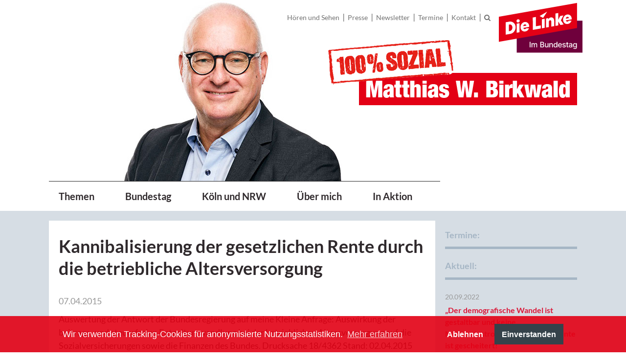

--- FILE ---
content_type: text/html; charset=UTF-8
request_url: https://www.matthias-w-birkwald.de/de/article/1073.kannibalisierung-der-gesetzlichen-rente-durch-die-betriebliche-altersversorgung.html
body_size: 14715
content:
<!DOCTYPE html>
<html class="PUB" lang="de" dir="ltr">
<head>
<title>Kannibalisierung der gesetzlichen Rente durch die betriebliche Altersversorgung (Matthias W. Birkwald)</title>
<meta charset="UTF-8">
<meta http-equiv="content-type" content="text/html; charset=UTF-8">
<meta name="generator" content="KONTEXT-CMS (c) WARENFORM [www.warenform.net] 06/2010, 09/2018 | Realisation: Felix Langhammer, Axel Gebauer">
<meta name="viewport" content="width=device-width, initial-scale=1.0">
<link rel="preconnect" href="https://cdn.warenform.de" crossorigin>
	<meta property="og:url" content="https://www.matthias-w-birkwald.de/de/article/1073.kannibalisierung-der-gesetzlichen-rente-durch-die-betriebliche-altersversorgung.html">
	<meta property="og:type" content="article">
	<meta property="og:title" content="Kannibalisierung der gesetzlichen Rente durch die betriebliche Altersversorgung - Matthias W. Birkwald">
			<meta property="og:description" content="Auswertung der Antwort der Bundesregierung auf meine Kleine Anfrage: Auswirkung der beitrags- und steuerfreien Entgeltumwandlung bei der betrieblichen Altersversorgung auf die Sozialversicherungen sowie die Finanzen des Bundes. Drucksache 18/4362 Stand: 02.04.2015
Zusätzlich, die Antwort der Bundesregierung vom 01 ...">
			<meta property="og:image" content="/images/bg-person.jpg">
		<meta name="dcterms.date" content="07.04.2015">
	<meta name="author" content="Matthias W. Birkwald">
<meta name="dcterms.publisher" content="Matthias W. Birkwald">
<meta name="Robots" content="index,follow,all">
<link href="/css/design.css" media="all" rel="stylesheet">
<link rel="apple-touch-icon" sizes="57x57" href="/favicon/apple-icon-57x57.png">
<link rel="apple-touch-icon" sizes="60x60" href="/favicon/apple-icon-60x60.png">
<link rel="apple-touch-icon" sizes="72x72" href="/favicon/apple-icon-72x72.png">
<link rel="apple-touch-icon" sizes="76x76" href="/favicon/apple-icon-76x76.png">
<link rel="apple-touch-icon" sizes="114x114" href="/favicon/apple-icon-114x114.png">
<link rel="apple-touch-icon" sizes="120x120" href="/favicon/apple-icon-120x120.png">
<link rel="apple-touch-icon" sizes="144x144" href="/favicon/apple-icon-144x144.png">
<link rel="apple-touch-icon" sizes="152x152" href="/favicon/apple-icon-152x152.png">
<link rel="apple-touch-icon" sizes="180x180" href="/favicon/apple-icon-180x180.png">
<link rel="icon" type="image/png" sizes="192x192"  href="/favicon/android-icon-192x192.png">
<link rel="icon" type="image/png" sizes="32x32" href="/favicon/favicon-32x32.png">
<link rel="icon" type="image/png" sizes="96x96" href="/favicon/favicon-96x96.png">
<link rel="icon" type="image/png" sizes="16x16" href="/favicon/favicon-16x16.png">
<link rel="manifest" href="/favicon/manifest.json">
<meta name="msapplication-TileColor" content="#ffffff">
<meta name="msapplication-TileImage" content="/favicon/ms-icon-144x144.png">
<meta name="theme-color" content="#ffffff">
<script src="/js/jquery/jquery-3.6.0.min.js"></script>
</head>
<body class="Topic-4 Article-1073 Lang-de Dir-ltr Device-Desktop" id="top">

<div class="Head">
	<div class="Wrapper">
		

<div class="LINKE"><svg width="171" height="102" viewBox="0 0 171 102" fill="none" xmlns="http://www.w3.org/2000/svg"><g clip-path="url(#clip0_316_4325)"><path d="M171 36.3436H36.5469V101.86H171V36.3436Z" fill="#6F003C" /><path d="M159.903 51.2922L0 79.4877V28.1954L159.903 0V51.2922Z" fill="#e30015" /><path d="M14.0897 64.8566L14.0737 39.528L21.0935 38.2899C23.339 37.8947 25.3811 38.0523 27.2223 38.765C29.0612 39.4777 30.5803 40.5742 31.7818 42.0499C32.9834 43.5278 33.7578 45.2479 34.1027 47.2124C34.5162 49.5516 34.338 51.8702 33.5727 54.1636C32.8075 56.4571 31.5374 58.4308 29.767 60.0823C27.9944 61.7339 25.8586 62.7801 23.3549 63.221L14.0897 64.8543V64.8566ZM22.7199 57.364C23.8666 57.163 24.8557 56.6193 25.6895 55.7353C26.5233 54.8535 27.1058 53.7845 27.4416 52.5304C27.7751 51.2763 27.8322 50.0313 27.6152 48.7909C27.437 47.7858 27.0944 46.8995 26.585 46.132C26.0756 45.3667 25.4086 44.7956 24.5816 44.4233C23.757 44.0509 22.8638 43.9481 21.9044 44.1172L20.4653 44.3707L20.4379 57.766L22.7199 57.364Z" fill="white" /><path d="M36.5469 60.8955L36.5081 42.4108L42.2988 41.3897L42.3377 59.8744L36.5469 60.8955ZM39.7244 39.9254C38.813 40.0853 38.0294 39.93 37.3784 39.4526C36.7274 38.9774 36.3299 38.3287 36.186 37.5086C36.0786 36.901 36.1243 36.3025 36.3208 35.7108C36.5172 35.1215 36.8758 34.6235 37.3967 34.2192C37.9152 33.8149 38.4909 33.5567 39.1236 33.4448C39.9665 33.2963 40.7249 33.4585 41.3988 33.9291C42.0727 34.4019 42.4816 35.0347 42.6209 35.8296C42.7329 36.4624 42.678 37.0746 42.4565 37.6685C42.2349 38.2624 41.8717 38.7604 41.3623 39.1647C40.8551 39.5691 40.3069 39.8203 39.7221 39.9231L39.7244 39.9254Z" fill="white" /><path d="M69.3887 55.1048L69.3727 29.7762L75.7597 28.65L75.7848 47.6807L85.717 45.9286L85.7056 52.2265L69.3864 55.1048H69.3887Z" fill="white" /><path d="M96.5082 50.3237L96.4694 31.8389L100.682 31.0965L101.511 32.723L101.687 32.691C102.087 31.9463 102.646 31.2975 103.37 30.747C104.094 30.1965 104.946 29.8356 105.929 29.662C107.379 29.4061 108.659 29.5477 109.766 30.0891C110.877 30.6305 111.724 31.4757 112.313 32.6247C112.901 33.776 113.202 35.1352 113.213 36.7V47.3746L107.283 48.4208L107.265 38.2556C107.235 37.6822 107.126 37.1591 106.934 36.6863C106.742 36.2134 106.434 35.8708 106.009 35.656C105.586 35.4413 105.093 35.3842 104.531 35.4824C104.11 35.5578 103.711 35.7291 103.338 36.001C102.964 36.2728 102.694 36.652 102.525 37.1386C102.358 37.6274 102.274 38.1482 102.276 38.7033L102.299 49.3026L96.5082 50.3237Z" fill="white" /><path d="M115.665 46.9452L115.685 21.6097L121.476 20.5886L121.455 45.9241L115.665 46.9452ZM125.949 45.1314L120.583 36.451L125.455 26.7266L132.018 25.5685L126.182 36.8028L125.976 34.1963L132.443 43.9847L125.951 45.1291L125.949 45.1314Z" fill="white" /><path d="M88.022 51.8199L87.9832 33.3351L93.7739 32.3141L93.8127 50.7988L88.022 51.8199Z" fill="white" /><path d="M83.3871 26.7974L90.4936 30.6397L98.8131 17.7812L83.3871 26.7974Z" fill="white" /><path d="M142.955 36.3436C142.732 36.7205 142.416 37.0837 142.007 37.4332C141.599 37.7827 141.078 38.0135 140.447 38.1254C139.862 38.2282 139.303 38.1756 138.773 37.9678C138.241 37.7599 137.816 37.4013 137.498 36.8896C137.286 36.5515 137.119 36.1495 136.987 35.6949L148.808 33.6116C148.87 33.1433 148.906 32.6225 148.913 32.0559C148.922 31.4871 148.879 30.9343 148.783 30.3952C148.506 28.8282 147.903 27.4919 146.974 26.3908C146.044 25.2875 144.927 24.5085 143.629 24.0494C142.33 23.5902 140.954 23.4897 139.504 23.7456C137.679 24.0677 136.093 24.8603 134.748 26.1213C133.402 27.3845 132.438 28.9059 131.86 30.6831C131.283 32.4626 131.143 34.2169 131.449 35.9484C131.735 37.5634 132.347 38.95 133.288 40.1105C134.229 41.2709 135.365 42.1024 136.696 42.6027C138.026 43.1029 139.488 43.2149 141.08 42.9339C142.437 42.694 143.638 42.2303 144.687 41.5382C145.735 40.846 146.601 39.9757 147.284 38.9272C147.837 38.0797 148.253 37.2185 148.55 36.3436H142.955ZM137.875 29.694C138.41 29.0338 139.074 28.6317 139.872 28.4924C140.479 28.385 141.039 28.4376 141.546 28.65C142.053 28.8625 142.462 29.1937 142.77 29.646C143.058 30.0686 143.25 30.53 143.353 31.028L136.808 32.1816C136.813 32.1565 136.813 32.1313 136.817 32.1062C136.989 31.1605 137.341 30.3564 137.875 29.694Z" fill="white" /><path d="M56.0117 51.6737C55.7878 52.0506 55.4726 52.4138 55.0637 52.7634C54.6548 53.1129 54.134 53.3436 53.5035 53.4555C52.9187 53.5583 52.359 53.5058 51.8291 53.2979C51.2968 53.09 50.8719 52.7314 50.5544 52.2197C50.342 51.8816 50.1752 51.4796 50.0427 51.025L61.8641 48.9417C61.9258 48.4734 61.9601 47.9548 61.9692 47.3861C61.9783 46.8173 61.9349 46.2644 61.839 45.7253C61.5626 44.1583 60.9595 42.822 60.0298 41.7209C59.0978 40.6176 57.9853 39.8386 56.6856 39.3795C55.3858 38.9203 54.0106 38.8198 52.5601 39.0757C50.7349 39.3978 49.1496 40.1904 47.8041 41.4514C46.4586 42.7146 45.4969 44.2337 44.9167 46.0132C44.3388 47.7927 44.2017 49.547 44.5055 51.2785C44.7911 52.8936 45.4033 54.2801 46.3444 55.4406C47.2856 56.601 48.4209 57.4325 49.7503 57.9351C51.0821 58.4353 52.5418 58.5473 54.134 58.2663C55.4909 58.0264 56.6924 57.5627 57.7409 56.8706C58.7894 56.1784 59.6552 55.3081 60.3382 54.2596C60.891 53.4121 61.309 52.5486 61.6037 51.676H56.0094L56.0117 51.6737ZM50.9313 45.0241C51.4659 44.3639 52.1306 43.9618 52.9278 43.8225C53.5355 43.7151 54.0951 43.7677 54.6023 43.9801C55.1094 44.1926 55.5183 44.5238 55.8266 44.9761C56.1145 45.3987 56.3064 45.8601 56.4092 46.3581L49.8646 47.5117C49.8691 47.4866 49.8691 47.4614 49.8737 47.4363C50.045 46.4906 50.3968 45.6865 50.9313 45.0241Z" fill="white" /><path d="M64.7148 79.5128V90.7631H63.0176V79.5128H64.7148Z" fill="white" /><path d="M66.8051 90.7631V82.3248H68.3812V83.6977H68.4863C68.6622 83.2317 68.95 82.8685 69.3498 82.6081C69.7495 82.3454 70.227 82.2151 70.7843 82.2151C71.3417 82.2151 71.8214 82.3476 72.2052 82.6103C72.589 82.873 72.8699 83.2362 73.055 83.6977H73.1418C73.3428 83.2477 73.6649 82.8867 74.1035 82.6172C74.5421 82.3476 75.0675 82.2129 75.6751 82.2129C76.4403 82.2129 77.0662 82.4527 77.5505 82.9324C78.0348 83.4121 78.2792 84.1363 78.2792 85.1025V90.7608H76.6368V85.2556C76.6368 84.6845 76.4815 84.271 76.1708 84.0152C75.8601 83.7594 75.4878 83.6314 75.056 83.6314C74.5215 83.6314 74.1058 83.7959 73.8088 84.1226C73.5118 84.4492 73.3633 84.8695 73.3633 85.3835V90.7608H71.7255V85.1528C71.7255 84.6959 71.5816 84.3259 71.296 84.0495C71.0105 83.7708 70.6382 83.6314 70.1813 83.6314C69.8706 83.6314 69.5828 83.7137 69.3224 83.8758C69.0597 84.038 68.8495 84.2642 68.6896 84.5543C68.5297 84.8444 68.4498 85.1779 68.4498 85.5594V90.7608H66.8073L66.8051 90.7631Z" fill="white" /><path d="M84.7029 90.7631V79.5128H88.8238C89.6233 79.5128 90.2835 79.643 90.8066 79.9057C91.3297 80.1684 91.7226 80.5202 91.983 80.9656C92.2434 81.4111 92.3736 81.9113 92.3736 82.4687C92.3736 82.937 92.2868 83.3322 92.1155 83.652C91.9442 83.9718 91.7135 84.2299 91.4257 84.4218C91.1378 84.6137 90.8226 84.7553 90.4777 84.8421V84.9518C90.8523 84.97 91.2178 85.0911 91.5741 85.3127C91.9305 85.5343 92.2275 85.8472 92.4605 86.2538C92.6957 86.6604 92.8122 87.1539 92.8122 87.7364C92.8122 88.3189 92.6775 88.826 92.4079 89.2828C92.1384 89.7397 91.7249 90.1006 91.163 90.3656C90.6033 90.6306 89.886 90.7631 89.0157 90.7631H84.7029ZM86.4001 84.3784H88.6753C89.0568 84.3784 89.3995 84.3053 89.7056 84.1591C90.0117 84.0129 90.2561 83.8073 90.4365 83.5401C90.617 83.2751 90.7084 82.9598 90.7084 82.5989C90.7084 82.1329 90.5462 81.7446 90.2195 81.4293C89.8929 81.1141 89.3926 80.9565 88.7187 80.9565H86.4001V84.3784ZM86.4001 89.3057H88.8512C89.6644 89.3057 90.2469 89.1481 90.5987 88.8328C90.9505 88.5176 91.1264 88.1247 91.1264 87.6518C91.1264 87.2978 91.0373 86.9711 90.8569 86.6741C90.6764 86.3772 90.4228 86.1419 90.0893 85.966C89.7558 85.7901 89.3652 85.7033 88.9106 85.7033H86.4001V89.308V89.3057Z" fill="white" /><path d="M99.7723 87.2635V82.3248H101.419V90.7631H99.8043V89.3011H99.7175C99.5233 89.7511 99.2127 90.1258 98.7855 90.425C98.3583 90.7243 97.8284 90.8727 97.1956 90.8727C96.6542 90.8727 96.1745 90.7517 95.7588 90.5118C95.343 90.272 95.0164 89.9156 94.7811 89.4427C94.5458 88.9699 94.427 88.3851 94.427 87.6907V82.3225H96.0694V87.4919C96.0694 88.0676 96.2293 88.5244 96.5469 88.8648C96.8644 89.2052 97.2801 89.3765 97.7872 89.3765C98.0956 89.3765 98.4017 89.2988 98.7078 89.1458C99.0139 88.9927 99.2675 88.7597 99.4708 88.4491C99.6741 88.1384 99.7746 87.7432 99.77 87.2635H99.7723Z" fill="white" /><path d="M104.994 85.7536V90.7631H103.352V82.3248H104.928V83.6977H105.033C105.227 83.2499 105.531 82.8913 105.947 82.6218C106.363 82.3499 106.888 82.2151 107.521 82.2151C108.096 82.2151 108.599 82.3362 109.031 82.5761C109.462 82.8159 109.798 83.1723 110.036 83.6451C110.273 84.118 110.392 84.7028 110.392 85.3972V90.7654H108.75V85.5959C108.75 84.9837 108.59 84.5063 108.272 84.1591C107.955 83.8119 107.516 83.6406 106.959 83.6406C106.577 83.6406 106.239 83.7228 105.945 83.8873C105.65 84.0517 105.417 84.2939 105.248 84.6091C105.077 84.9266 104.992 85.3081 104.992 85.7536H104.994Z" fill="white" /><path d="M115.443 90.9276C114.762 90.9276 114.155 90.7517 113.622 90.4022C113.09 90.0527 112.672 89.5524 112.371 88.9014C112.069 88.2503 111.918 87.4714 111.918 86.5577C111.918 85.6439 112.071 84.865 112.377 84.2162C112.683 83.5675 113.104 83.0718 113.638 82.7269C114.173 82.3819 114.778 82.2106 115.457 82.2106C115.98 82.2106 116.402 82.2974 116.722 82.471C117.042 82.6446 117.291 82.8479 117.469 83.0786C117.647 83.3094 117.784 83.5127 117.885 83.6886H117.983V79.5082H119.626V90.7585H118.022V89.4451H117.885C117.787 89.6255 117.645 89.8288 117.46 90.0595C117.275 90.2903 117.021 90.4913 116.699 90.6649C116.377 90.8362 115.959 90.923 115.447 90.923L115.443 90.9276ZM115.806 89.5273C116.279 89.5273 116.679 89.4016 117.005 89.1504C117.332 88.8991 117.583 88.5519 117.752 88.1042C117.924 87.6564 118.008 87.1379 118.008 86.544C118.008 85.95 117.924 85.4452 117.755 85.0066C117.586 84.568 117.339 84.2254 117.012 83.9787C116.686 83.7342 116.284 83.6109 115.804 83.6109C115.324 83.6109 114.897 83.7388 114.568 83.9947C114.239 84.2505 113.99 84.6 113.823 85.0432C113.657 85.4863 113.574 85.9866 113.574 86.544C113.574 87.1013 113.659 87.6153 113.828 88.0653C113.997 88.5153 114.246 88.8717 114.577 89.1344C114.908 89.3971 115.317 89.5273 115.806 89.5273Z" fill="white" /><path d="M125.224 90.9321C124.393 90.9321 123.678 90.754 123.079 90.3976C122.481 90.0412 122.02 89.5364 121.695 88.8877C121.371 88.2389 121.209 87.4759 121.209 86.5988C121.209 85.7216 121.371 84.9723 121.695 84.3144C122.02 83.6543 122.474 83.1403 123.057 82.7702C123.641 82.4002 124.324 82.2151 125.108 82.2151C125.583 82.2151 126.045 82.2928 126.492 82.4504C126.94 82.6081 127.34 82.8548 127.696 83.1928C128.05 83.5286 128.331 83.9672 128.537 84.504C128.742 85.0409 128.845 85.6919 128.845 86.4571V87.0396H122.138V85.8084H127.237C127.237 85.3767 127.15 84.9929 126.974 84.6571C126.798 84.3213 126.552 84.0586 126.236 83.8621C125.919 83.668 125.549 83.572 125.124 83.572C124.663 83.572 124.26 83.684 123.918 83.9101C123.575 84.1363 123.312 84.4287 123.127 84.7896C122.942 85.1505 122.851 85.5411 122.851 85.9614V86.9231C122.851 87.4874 122.952 87.9671 123.15 88.3623C123.349 88.7575 123.63 89.059 123.989 89.2669C124.347 89.4747 124.768 89.5775 125.247 89.5775C125.558 89.5775 125.841 89.5318 126.099 89.4427C126.355 89.3537 126.577 89.2189 126.764 89.0384C126.951 88.858 127.093 88.6387 127.194 88.3737L128.749 88.6547C128.624 89.1115 128.402 89.5136 128.082 89.8539C127.762 90.1966 127.36 90.4616 126.878 90.6512C126.396 90.8408 125.848 90.9344 125.234 90.9344L125.224 90.9321Z" fill="white" /><path d="M136.621 84.3853L135.131 84.648C135.07 84.4584 134.972 84.2756 134.837 84.1043C134.702 83.933 134.522 83.7913 134.295 83.6817C134.069 83.572 133.784 83.5172 133.443 83.5172C132.977 83.5172 132.589 83.62 132.278 83.8279C131.968 84.0358 131.812 84.3007 131.812 84.6274C131.812 84.9106 131.917 85.1368 132.125 85.3081C132.333 85.4794 132.671 85.6211 133.135 85.7307L134.476 86.0391C135.253 86.2196 135.83 86.496 136.212 86.8683C136.593 87.2407 136.783 87.7272 136.783 88.3234C136.783 88.8283 136.637 89.2783 136.347 89.6712C136.057 90.0641 135.65 90.3725 135.134 90.5963C134.615 90.8202 134.017 90.9321 133.334 90.9321C132.388 90.9321 131.618 90.7288 131.022 90.3245C130.426 89.9202 130.058 89.3445 129.923 88.5976L131.511 88.3554C131.609 88.7689 131.812 89.0818 132.121 89.292C132.429 89.5021 132.829 89.6072 133.325 89.6072C133.864 89.6072 134.293 89.4953 134.615 89.2691C134.937 89.043 135.099 88.7689 135.099 88.4422C135.099 88.1795 135.001 87.9579 134.805 87.7775C134.608 87.597 134.309 87.4622 133.907 87.3709L132.479 87.0579C131.691 86.8774 131.111 86.5919 130.734 86.2013C130.36 85.8084 130.172 85.3127 130.172 84.7119C130.172 84.2139 130.312 83.7776 130.59 83.4053C130.869 83.0329 131.253 82.7405 131.744 82.5281C132.235 82.3179 132.797 82.2129 133.43 82.2129C134.341 82.2129 135.058 82.4093 135.584 82.8045C136.107 83.1974 136.454 83.7251 136.621 84.383V84.3853Z" fill="white" /><path d="M142.19 82.3248V83.6428H137.58V82.3248H142.19ZM138.816 80.3032H140.459V88.2846C140.459 88.6044 140.507 88.842 140.6 89.0019C140.694 89.1618 140.819 89.2691 140.97 89.3262C141.123 89.3834 141.288 89.4108 141.468 89.4108C141.601 89.4108 141.715 89.4016 141.813 89.3834C141.911 89.3651 141.989 89.3514 142.044 89.34L142.341 90.6968C142.245 90.7334 142.11 90.7722 141.934 90.8088C141.758 90.8476 141.539 90.8682 141.274 90.8727C140.842 90.8796 140.438 90.8019 140.066 90.642C139.693 90.4798 139.39 90.2331 139.159 89.895C138.928 89.5592 138.812 89.1344 138.812 88.625V80.3032H138.816Z" fill="white" /><path d="M146.037 90.9504C145.502 90.9504 145.018 90.8499 144.586 90.6512C144.155 90.4524 143.812 90.1623 143.561 89.7808C143.309 89.3994 143.184 88.9333 143.184 88.3805C143.184 87.9054 143.275 87.5125 143.458 87.2041C143.641 86.8957 143.887 86.6536 144.2 86.4731C144.511 86.2927 144.86 86.1579 145.244 86.0665C145.628 85.9751 146.021 85.9043 146.421 85.8586C146.925 85.7993 147.337 85.7513 147.652 85.7125C147.967 85.6736 148.196 85.6097 148.339 85.5229C148.483 85.436 148.554 85.2921 148.554 85.0934V85.0546C148.554 84.5749 148.419 84.2025 148.15 83.9398C147.88 83.6771 147.481 83.5446 146.951 83.5446C146.421 83.5446 145.961 83.6657 145.646 83.9101C145.329 84.1545 145.112 84.4241 144.991 84.7211L143.446 84.3693C143.629 83.8553 143.899 83.4418 144.25 83.1243C144.605 82.8068 145.011 82.5761 145.473 82.4322C145.934 82.2882 146.418 82.2151 146.928 82.2151C147.266 82.2151 147.622 82.254 148.001 82.3339C148.381 82.4139 148.735 82.5555 149.068 82.7657C149.402 82.9758 149.671 83.2728 149.884 83.6588C150.096 84.0449 150.203 84.5452 150.203 85.1619V90.7654H148.6V89.6118H148.534C148.429 89.8242 148.269 90.0321 148.056 90.2377C147.844 90.4433 147.572 90.6123 147.238 90.7494C146.905 90.8842 146.505 90.9527 146.041 90.9527L146.037 90.9504ZM146.393 89.6324C146.848 89.6324 147.236 89.5433 147.56 89.3628C147.885 89.1823 148.132 88.9471 148.303 88.6569C148.474 88.3668 148.559 88.0539 148.559 87.7204V86.633C148.499 86.6924 148.387 86.745 148.221 86.7952C148.054 86.8455 147.864 86.8866 147.652 86.9209C147.439 86.9551 147.232 86.9871 147.031 87.0145C146.83 87.0419 146.66 87.0648 146.526 87.083C146.206 87.1242 145.916 87.1904 145.655 87.2863C145.393 87.3823 145.185 87.5171 145.029 87.6952C144.874 87.8734 144.796 88.1087 144.796 88.4011C144.796 88.8077 144.947 89.1138 145.246 89.3217C145.546 89.5296 145.929 89.6324 146.395 89.6324H146.393Z" fill="white" /><path d="M155.622 94.1027C154.953 94.1027 154.375 94.0159 153.895 93.84C153.415 93.6642 153.02 93.4312 152.716 93.1433C152.412 92.8532 152.184 92.538 152.036 92.1931L153.447 91.6106C153.545 91.7727 153.678 91.9441 153.845 92.1245C154.011 92.305 154.238 92.4603 154.525 92.5882C154.813 92.7162 155.183 92.7801 155.638 92.7801C156.262 92.7801 156.775 92.6294 157.182 92.3278C157.589 92.0263 157.792 91.5443 157.792 90.8864V89.228H157.687C157.589 89.4085 157.447 89.6072 157.262 89.8265C157.077 90.0458 156.823 90.2377 156.501 90.3976C156.179 90.5598 155.759 90.6397 155.243 90.6397C154.576 90.6397 153.977 90.4821 153.443 90.1691C152.908 89.8562 152.488 89.3925 152.179 88.7803C151.869 88.1658 151.716 87.412 151.716 86.5142C151.716 85.6165 151.869 84.8489 152.175 84.2071C152.481 83.5652 152.901 83.074 153.436 82.7314C153.97 82.3887 154.576 82.2174 155.254 82.2174C155.777 82.2174 156.2 82.3042 156.524 82.4778C156.849 82.6514 157.098 82.8547 157.28 83.0854C157.461 83.3162 157.602 83.5195 157.701 83.6954H157.822V82.3271H159.432V90.9527C159.432 91.6768 159.263 92.273 158.927 92.739C158.589 93.205 158.135 93.5477 157.561 93.7715C156.988 93.9954 156.344 94.1073 155.624 94.1073L155.622 94.1027ZM155.606 89.2737C156.079 89.2737 156.479 89.164 156.805 88.9402C157.132 88.7186 157.383 88.4011 157.552 87.9853C157.723 87.5696 157.808 87.0716 157.808 86.4891C157.808 85.9066 157.723 85.4223 157.554 84.9883C157.385 84.5543 157.139 84.2185 156.812 83.974C156.485 83.7296 156.083 83.6086 155.604 83.6086C155.124 83.6086 154.697 83.7365 154.368 83.99C154.039 84.2436 153.79 84.5885 153.623 85.0248C153.456 85.4611 153.374 85.9477 153.374 86.4868C153.374 87.0259 153.459 87.5239 153.628 87.9419C153.797 88.36 154.046 88.6843 154.377 88.9196C154.708 89.1549 155.117 89.2714 155.606 89.2714V89.2737Z" fill="white" /></g><defs><clipPath id="clip0_316_4325"><rect width="171" height="101.86" fill="white" /></clipPath></defs></svg></div>

		<a href="/">
			<div class="Schriftzug">
				<div class="Wrapper"><img src="/images/Schriftzug-Birkwald.png" alt="100% sozial" width="510" height="135"></div>
			</div>
			<div class="Portrait"><img src="/images/Matthias-W-Birkwald3.jpg" alt="Matthias W. Birkwald" width="485" height="370"></div>
			<div class="Clear"></div>
		</a>
		<nav role="navigation" id="Nav">
		<input type="checkbox" id="NaviCheckbox">
		<label for="NaviCheckbox"></label>
		<div class="Navi" id="Skip1">
			<div class="NavContainer">
				<div class="Navi-Main">
											<ul class="Level_0">
<li class="Active"><a href="/de/topic/36.mehr-politik.html"><strong><span>Themen</span></strong> </a>
<ul class="Level_1">
<li class="Active"><a href="/de/topic/4.rentenpolitisch.html"><strong><span>Rente</span></strong> </a>
</li>
<li><a href="/de/topic/3.allgemeinpolitisch.html"><span>Arbeit und Soziales</span> </a></li>
<li><a href="/de/topic/40.off-topic.html"><span>Off-Topic</span> </a></li>
</ul>
</li>
<li><a href="/de/topic/48.parlamentarisches.html"><span>Bundestag</span> </a><ul class="Level_1">
<li><a href="/de/topic/38.bundestagsreden.html"><span>Bundestagsreden</span> </a></li>
<li><a href="/de/topic/37.parlamentarische-initiativen.html"><span>Parlamentarische Initiativen</span> </a></li>
</ul>
</li>
<li><a href="/de/topic/5.regional.html"><span>Köln und NRW</span> </a><ul class="Level_1">
<li><a href="/de/topic/20.nrw.html"><span>NRW</span> </a></li>
<li><a href="/de/topic/17.wahlkreis.html"><span>Köln II - Mein Wahlkreis</span> </a></li>
<li><a href="/de/topic/28.rhein-erft-kreis.html"><span>Rhein-Erft-Kreis</span> </a></li>
</ul>
</li>
<li><a href="/de/topic/6.persoenlich.html"><span>Über mich</span> </a><ul class="Level_1">
<li><a href="/de/topic/22.lebenslauf.html"><span>Lebenslauf</span> </a></li>
<li><a href="/de/topic/41.bezuege.html"><span>Bezüge und Spenden</span> </a></li>
<li><a href="/de/topic/45.pressefotos-des-abgeordneten.html"><span>Pressefotos</span> </a></li>
</ul>
</li>
<li><a href="/de/topic/49.in-aktion.html"><span>In Aktion</span> </a></li>
</ul>
									</div><!-- .Navi-Main -->
				<div class="Metanavi">
					<ul>
						<li><a href="/de/topic/50.mediathek.html">Hören und Sehen</a></li>
						<li><a href="/de/topic/31.presse.html">Presse</a></li>
						<li><a href="/de/topic/46.newsletter.html">Newsletter</a></li>
						<li><a href="/de/topic/24.termine.html">Termine</a></li>
						<li><a href="/de/topic/43.kontakt.html">Kontakt</a></li>
						<li class="Quicksearch"><a href="/de/search/"><span>Suche</span></a></li>
					</ul>
				</div>
			</div>
		<div class="Clear"></div>
		</div><!-- .Navi -->
		</nav>

	</div><!-- .Wrapper -->
</div><!-- .Head -->
<div class="Container">
	<div class="Wrapper">
		<div class="Main">

<div class="Article">

<!-- Content -->
<h1>Kannibalisierung der gesetzlichen Rente durch die betriebliche Altersversorgung</h1>

<!-- Date (opt.) -->
	<div class="Date">07.04.2015</div><!-- .Date -->


<div class="Content">

<p>Auswertung der Antwort der Bundesregierung auf meine Kleine Anfrage: Auswirkung der beitrags- und steuerfreien Entgeltumwandlung bei der betrieblichen Altersversorgung auf die Sozialversicherungen sowie die Finanzen des Bundes. Drucksache 18/4362 Stand: 02.04.2015</p>
<p>Zusätzlich, die Antwort der Bundesregierung vom 01. April 2015, sowie ein Link zum Artikel von Thomas Öchsner von der Süddeutschen Zeitung vom heutigen Tage: <a href="http://www.sueddeutsche.de/wirtschaft/betriebsrenten-chefs-duerfen-weiter-sparen-1.2423138">&quot;Chefs dürfen weiter sparen</a>&quot;.</p><script type="text/javascript" src="/kontext/js/jquery/jquery.imageToggle.js"></script>

<!-- HTML (opt.) -->

<div class="Clear"></div>

</div><!-- .Content -->

<!-- Documents (opt.) -->

<div class="Documents">
<h3>Downloads</h3>
<ul>
	<li class="Even pdf">
		<a href="/kontext/controllers/document.php/419.0/4/426.pdf" type="application/pdf" class="piwik_download">
		<span class="Title">Auswertung zur Kleinen Anfrage 18/4362</span>
		</a>
				<div class="Clear"></div>
	</li>
	<li class="Odd pdf">
		<a href="/kontext/controllers/document.php/420.b/5/7ce.pdf" type="application/pdf" class="piwik_download">
		<span class="Title">Antwort der Bundesregierung auf die Kleine Anfrage 18/4362</span>
		</a>
				<div class="Clear"></div>
	</li>
</ul>
<div class="Clear"></div>
</div><!-- .Documents -->

<!-- Persons (opt.) -->


	<div class="Additionalcontent">

	<!-- Social Media Buttons -->
<link rel="stylesheet" type="text/css" href="/css/shariff.min.css" media="screen">

<div class="shariff" data-url="https://www.matthias-w-birkwald.de/de/article/1073.kannibalisierung-der-gesetzlichen-rente-durch-die-betriebliche-altersversorgung.html"  data-orientation="horizontal" data-lang="de" data-services="[&quot;facebook&quot;,&quot;twitter&quot;]" data-referrer-track="?pk_campaign=SocialMedia"  ></div>

	<!-- Tags (opt.) -->
			
		<div class="Tags">
		<h3>Schlagwörter</h3>
		<ul>
					<li><a href="/de/topic/9.schlagworte.html?tag=Betriebliche+Altersvorsorge">Betriebliche Altersvorsorge</a></li>
				</ul>
		</div>
	
		<div class="Tools">
	<ul>
		<li class="Print"><a rel="nofollow" href="?print=1" target="_blank">Drucken</a></li>
		<li class="Send"><a rel="nofollow" href="?action=mail">Artikel versenden</a></li>
	</ul>
	</div><!-- .Tools -->

	
	</div><!-- .Additionalcontent -->


</div><!-- .Article -->
		</div><!-- .Main -->
		<div class="Specials">
			<div class="Promoted">
	<div class="Label">Termine:</div>
	<ul>
		</ul>
</div><!-- .Promoted -->

<div class="Promoted">
	<div class="Label">Aktuell:</div>
	<ul>
			<li>
			<a href="/de/article/2392.der-demografische-wandel-ist-gestaltbar-und-keine-naturkatastrophe-riester-rente.html">
				<div class="Date">20.09.2022</div>
				<h3>„Der demografische Wandel ist gestaltbar und keine Naturkatastrophe! Die Riester-Rente ist gescheitert!“</h3>
				<p>Aktueller denn je: Ausführliches Interview im „Versicherungsboten“ zu allen wichtigen Fragen rund um die gesetzliche und die private Rente</p>
			</a>
		</li>
			<li>
			<a href="/de/article/2415.überzeugen-statt-erzwingen-covid-19-impfung-muss-eine-freie-entscheidung-bleiben.html">
				<div class="Date">26.01.2022</div>
				<h3>Überzeugen statt Erzwingen: Covid-19-Impfung muss eine freie Entscheidung bleiben!</h3>
				<p>Bundestagsrede in der Orientierungsdebatte am 26. Januar 2022</p>
			</a>
		</li>
		</ul>
</div><!-- .Promoted -->

<div class="Newsl">
	<h3>Abonnieren Sie meinen Newsletter!</h3>
	<form method="post" action="/de/topic/46.newsletter.html">
		<input type="hidden" name="action" value="submit">
		<input type="hidden" name="subscribe" value="Abonnieren">
		<label for="email">E-Mail*</label>
		<input type="email" id="email" name="email" placeholder="Ihre E-Mail-Adresse" value="" required>
		<button><i>Abonnieren</i><b></b></button>
	</form>
</div><!-- .Newsl -->
		</div><!-- .Specials -->
		<div class="Clear"></div>
	</div><!-- .Wrapper -->
</div><!-- .Container -->
<div class="Footer">
	<div class="Wrapper">
		<div class="Row Row1">
			<h3>Bleiben Sie in Kontakt: </h3>
			<ul class="Social">
				<li class="Facebook"><a href="https://de-de.facebook.com/matthias.w.birkwald/" target="_blank"><i>Facebook</i></a></li>
				<li class="Twitter"><a href="https://twitter.com/mwbirkwald" target="_blank"><i>Twitter</i></a></li>
								<li class="Insta"><a href="https://www.instagram.com/matthiasw.birkwald/?hl=de" target="_blank"><i>Instagram</i></a></li>
				<li class="Youtube"><a href="https://www.youtube.com/user/linksfraktion/search?query=Matthias+W.+Birkwald" target="_blank"><i>YouTube</i></a></li>
			</ul>
					</div><!-- .Row1 -->
		<div class="Row Row2">
			<h3>Lesenswert:</h3>
			<ul>
									<li>
						<div class="Date">07.06.2023</div>
						<a href="/de/article/2612.zwei-buchempfehlungen-für-eine-mehrheitsfähige-linke.html">Zwei Buchempfehlungen für eine mehrheitsfähige Linke</a>
					</li>
									<li>
						<div class="Date">19.05.2021</div>
						<a href="/de/article/2321.gesetzliche-rente-stärken-auch-abgeordnete-einbeziehen-interview-zum-verfassungsrechtlichen.html">Verfassungsrechtliches Gutachten veröffentlicht: Bundestagsabgeordnete in die gesetzliche Rente, Beitragsbemessungsgrenze darf angehoben und hohe Renten abgeflacht werden!! Interview mit Matthias W. Birkwald, 17. Mai 2021</a>
					</li>
							</ul>
		</div><!-- .Row2 -->
		<div class="Row Row3 Mediathek">
			<h3>Aktuelle Videos:</h3>
			<ul>
									<li class="Article-2378">
						<div class="Date">15.09.2021</div>
						<a href="/de/article/2378.kneipentalk-wjkoeln.html">
														<p>Matthias W. Birkwald beim „Kneipentalk zur Bundestagswahl“ der Wirtschaftsjunioren Köln (Video)</p>
						</a>
					</li>
							</ul>
			<h3>Aktuelle Fotos:</h3>
			<ul>
									<li class="Article-2379">
						<div class="Date">16.09.2021</div>
						<a href="/de/article/2379.im-herzen-des-wahlkreises.html">
															<style>.Footer .Article-2379 .Illu { background-image: url('/kontext/controllers/image.php/t/4314'); }</style>
																<div class="Illu"><img src="/kontext/controllers/image.php/t/4314" alt=""></div>
														<p>"Im Herzen des Wahlkreises"</p>
						</a>
					</li>
							</ul>
		</div><!-- .Row3 -->
		<div class="Row Row4 Links">
			<h3>Linke Links:</h3>
			<ul>
				<li><a href="https://www.die-linke.de" target="_blank">DIE LINKE.</a></li>
				<li><a href="https://www.linksfraktion.de" target="_blank">Fraktion DIE LINKE. im Bundestag</a></li>
				<li><a href="https://www.dielinke-nrw.de/" target="_blank">DIE LINKE.NRW</a></li>
				<li><a href="https://die-linke-koeln.de/" target="_blank">DIE LINKE.Köln</a></li>
				<li><a href="https://www.linksfraktion-koeln.de/home/" target="_blank">DIE LINKE. Fraktion im Rat der Stadt Köln</a></li>
				<li><a href="http://www.berthold-bronisz.de/" target="_blank">Berthold Bronisz, BVV Köln-Rodenkirchen</a></li>
				<li><a href="https://www.dielinke-rhein-erft.de/kreisverband-rhein-erft/" target="_blank">DIE LINKE.Rhein-Erft</a></li>
				<li><a href="https://www.die-linke-im-kreistag-rhein-erft.de/" target="_blank">DIE LINKE. Fraktion im Kreistag Bergheim</a></li>
				<li><a href="http://www.sozialistische-linke.de/" target="_blank">Sozialistische Linke</a></li>
				<li><a href="http://www.sf-rheinland.de" target="_blank">Sozialistisches Forum Rheinland</a></li>
			</ul>
		</div><!-- .Row4 -->
		<div class="Clear"></div>
	</div><!-- .Wrapper -->
</div><!-- .Footer -->
<div class="Footer Buttons">
	<div class="Wrapper">
		<div class="Buttons2">
			<ul>
				<li><a href="https://www.wahl-o-mat.de/" target="_blank"><img src="/images/bpb_wahl-o-mat.jpg" alt="Wahl-o-mat Wahlen 2019"></a></li>
			</ul>
		</div><!-- .Buttons1 -->
		<div class="sliderWrapper">
			<div class="slider">
				<div><a href="https://hoffmann-und-campe.de/products/58464-die-erwaehlten" target="_blank"><img class="rsImg" src="/images/McWhorterErwaehlten.jpg" alt=""></a></div>
				<div><a href="https://www.hanser-literaturverlage.de/buch/links-ist-nicht-woke/978-3-446-27802-8/" target="_blank"><img class="rsImg" src="/images/links-ist-nicht-woke-gebundene-ausgabe-susan-neiman.jpeg" alt=""></a></div>
				<div><a href="" target="_blank"><img class="rsImg" src="/images/entrechtung.gif" alt="Entrechtung durch Schutz"></a></div>
				<div><a href="/download/Gerechte_Rente_in_Ostdeutschland.pdf" target="_blank"><img class="rsImg" src="/images/buch_Gerechte_Rente_in_Ostdeutschland.png" alt="Broschüre: Gerechte Rente in Ostdeutschland"></a></div>
				<div><a href="https://www.bpb.de/politik/innenpolitik/rentenpolitik/" target="_blank"><img class="rsImg" src="/images/dossier_rentenpolitik-bpb.png" alt="Dossier: Rentenpolitik (bpb)"></a></div>
				<div><a href="https://www.luegen-mit-zahlen.de/" target="_blank"><img class="rsImg" src="/images/buch_luegen-mit-zahlen.jpg" alt="Buch: Lügen mit Zahlen"></a></div>
				<div><a href="https://www.eulenspiegel.com/verlage/eulenspiegel-verlag/neuerscheinungen/titel/2315-rente-und-respekt.html" target="_blank"><img class="rsImg" src="/images/buch_Rente-und-Respekt.png" alt="Buch: Rente und Respekt"></a></div>
				<div><a href="https://www.westendverlag.de/buch/die-grosse-rentenluege/" target="_blank"><img class="rsImg" src="/images/buch_rentenluege.png" alt="Buch: Die große Rentenlüge"></a></div>
				<div><a href="/article/1167.solidarische-mindestsrente-statt-altersarmut.html"><img class="rsImg" src="/images/mwb-riexinger.jpg" alt="Buch: Solidarische Mindestrente statt Altersarmut"></a></div>
				<div><a href="https://www.bod.de/buchshop/die-unfreiheit-des-arbeitslosen-enno-e-dressler-9783741252549" target="_blank"><img class="rsImg" src="/images/Die_Unfreiheit_des_Arbeitslosen.png" alt="Enno v. Dressler: Die Unfreiheit des Arbeitslosen - Fünf Jahre im Kölner Hartzodrom"></a></div>
				<div><a href="/article/534.armut-im-alter-neues-buch-erscheint-im-campus-verlag.html"><img class="rsImg" src="/images/buch_armut_im_alter.png" alt="Buch: Armut im Alter"></a></div>
				<div><a href="/download/200910_Rentenbroschuere_A6_NEU.pdf"><img class="rsImg" src="/images/Rentenbroschuere_A6_NEU.jpg" alt="Die Linke: Statt Altersarmut – Renten rauf!"></a></div>
				<div><a href="/download/lux_argu_18_Altersarmut.pdf" target="_blank"><img class="rsImg" src="/images/lux_argu_18_Altersarmut.jpg" alt="Mythen und Fakten zur Rentenpolitik" /></a></div>
				<div><a href="https://sozialistische-linke.de/project/debattenheft-2013-klasse-ohne-mehrheit/" target="_blank"><img class="rsImg" src="/images/HeftSL2013.jpg" alt="Klasse ohne Mehrheit?"></a></div>
				<div><a href="http://www.dvs-buch.de/" target="_blank"><img class="rsImg" src="/images/buch_entrechtung.png" alt="Entrechtung durch Schutz - Streitschrift gegen das Prostituiertenschutzgesetz"></a></div>
			</div>
		</div>

		<script>
		$(document).ready(function() {
			$('.slider').slick({
				infinite: true,
				slidesToScroll: 1,
				slidesToShow: 5,
				autoplay: true,
				autoplaySpeed: 2500,
				variableWidth: true,
				responsive: [
					{
						breakpoint: 1200,
						settings: {
							slidesToShow: 3
						}
					}
				]
			});
		});
		</script>
		<div class="Clear"></div>
	</div><!-- .Wrapper -->
</div><!-- .Footer -->
<link href="/css/slick.css" media="all" rel="stylesheet">
<link href="/css/slick-theme.css" media="all" rel="stylesheet">
<script src="/js/jquery/slick.min.js"></script>
<script src="/kontext/js/initMedia.js"></script>
<script src="/kontext/js/embed_privacy.js"></script>
<script>window.oembedPrivacyPlaceholderText = '<h1>Ein Klick für den Datenschutz</h1><p>Dieser Inhalt stammt von einem Social-Media-Dienst und wird von einer externen Quelle geladen.</p><button>Social-Media-Inhalte anzeigen</button>'</script>
<link rel="stylesheet" type="text/css" href="/asset/cookieconsent/cookieconsent.min.css"/>
<style>
	.cc-banner .cc-message {margin-right: 4em;flex:none;margin-left: auto;}
	.cc-banner .cc-compliance {margin-right: auto;}
</style>
<script src="/asset/cookieconsent/cookieconsent.min.js" data-cfasync="false"></script>
<script>
// MATOMO vars and functions
// Thanks to https://www.vektorkneter.de/matomo-tracking-cookie-opt-in/
// Source: https://matomo.org/blog/2017/04/different-ways-embedding-piwik-tracking-code-faster-website-performance/

// use <a href="#matomo-optout">Matomo-Opt-out-Link</a>
$("a[href='#matomo-optout']").on('click', function() {
	openCCbanner()
	return false;
});

var _paq = _paq || [];
// _paq.push(['setVisitorCookieTimeout', 2880]); // 2 days
// _paq.push(['setReferralCookieTimeout', 2880]); // 2 days
// _paq.push(['setSessionCookieTimeout', 0]); // session only
_paq.push(["trackPageView"]);
_paq.push(["enableLinkTracking"]);

function embedTrackingCode() {
	var u="https://stats.warenform.de/piwik_5/";
	_paq.push(["setTrackerUrl", u+"piwik.php"]);
	_paq.push(["setSiteId", "3"]);
	_paq.push(['enableHeartBeatTimer', 30]);

	var d=document, g=d.createElement("script"), s=d.getElementsByTagName("script")[0]; g.type="text/javascript";
	g.defer=true; g.async=true; g.src=u+"piwik.js"; s.parentNode.insertBefore(g,s);
}

function deleteMatomoCookies(){
	_paq.push(["disableCookies"]);
	_paq.push(["deleteCookies"]);
}

// Insites Cookie Consent with Opt-IN for MATOMO tracking Cookie
// Source: https://cookieconsent.osano.com/documentation/disabling-cookies/
window.addEventListener("load", function () {
	window.cookieconsent.initialise({
		"palette": {
			"popup": {
				"background": "rgba(227, 0, 21, 0.9)"
			},
			"button": {
				"background": "#35424a",
				"text": '#ffffff'
			}
		},
		"cookie": {
			"expiryDays": 1
		},
		"type": "opt-in",
		"content": {
			"message": "Wir verwenden Tracking-Cookies für anonymisierte Nutzungsstatistiken.",
			"allow": "Einverstanden",
			"deny": "Ablehnen",
			"link": "Mehr erfahren",
			"href": "/de/article/2503.datenschutzerklärung.html",
			"policy": 'Cookie Einstellungen'
		},
		onPopupOpen: function () {
			document.body.classList.add("cookieconsent-banner-opened");
		},
		onPopupClose: function () {
			document.body.classList.remove("cookieconsent-banner-opened");
		},
		onInitialise: function (status) {
			var type = this.options.type;
			var didConsent = this.hasConsented();
			if (type == 'opt-in' && didConsent) {
				// enable cookies
				embedTrackingCode();
			}
			if (type == 'opt-out' && !didConsent) {
				// disable cookies
			}
		},
		onStatusChange: function (status, chosenBefore) {
			var type = this.options.type;
			var didConsent = this.hasConsented();
			if (type == 'opt-in' && didConsent) {
				// enable cookies
				embedTrackingCode();
			}
			if (type == 'opt-in' && !didConsent) {
				// disable cookies
				deleteMatomoCookies();
			}
			if (type == 'opt-out' && !didConsent) {
				// disable cookies
				deleteMatomoCookies();
			}
		},
		onRevokeChoice: function () {
			var type = this.options.type;
			if (type == 'opt-in') {
				// disable cookies
			}
			if (type == 'opt-out') {
				// enable cookies
				embedTrackingCode();
			}
		},

	})
});

// function for triggering a click on the cc-revoke button
// wich will show the consent banner again.
// You may use it in a link, such as this example:
// <a href="#" onclick="openCCbanner(); return false;">Cookie Consent</a>
function openCCbanner(){
	var el = document.querySelector('.cc-revoke');
	el.click();
}
</script>
</body>
</html>

<!-- Delivered directly -->


--- FILE ---
content_type: text/css
request_url: https://www.matthias-w-birkwald.de/css/design.css
body_size: 14403
content:
@charset "UTF-8";
/* CSS Document */

@import url(/kontext/css/reset-min.css);
@import url(/kontext/css/content-min.css);

/*
Farben:
Hellgraublau: #d6dde4
Schwarz: rgb(47,41,44) 2f292c
Rot: #db193a;
*/

/*!
 *  Font Awesome 4.3.0 by @davegandy - http://fontawesome.io - @fontawesome
 *  License - http://fontawesome.io/license (Font: SIL OFL 1.1, CSS: MIT License)
 */.fa,.fa-stack{display:inline-block}.fa-fw,.fa-li{text-align:center}@font-face{font-family:FontAwesome;src:url(https://cdn.warenform.de/fonts/fontawesome/fontawesome-webfont.eot?v=4.3.0);font-display:block;src:url(https://cdn.warenform.de/fonts/fontawesome/fontawesome-webfont.eot?#iefix&v=4.3.0) format('embedded-opentype'),url(https://cdn.warenform.de/fonts/fontawesome/fontawesome-webfont.woff2?v=4.3.0) format('woff2'),url(https://cdn.warenform.de/fonts/fontawesome/fontawesome-webfont.woff?v=4.3.0) format('woff'),url(https://cdn.warenform.de/fonts/fontawesome/fontawesome-webfont.ttf?v=4.3.0) format('truetype'),url(https://cdn.warenform.de/fonts/fontawesome/fontawesome-webfont.svg?v=4.3.0#fontawesomeregular) format('svg');font-weight:400;font-style:normal}.fa{font:normal normal normal 14px/1 FontAwesome;font-size:inherit;text-rendering:auto;-webkit-font-smoothing:antialiased;-moz-osx-font-smoothing:grayscale;transform:translate(0,0)}.fa-lg{font-size:1.33333333em;line-height:.75em;vertical-align:-15%}.fa-2x{font-size:2em}.fa-3x{font-size:3em}.fa-4x{font-size:4em}.fa-5x{font-size:5em}.fa-fw{width:1.28571429em}.fa-ul{padding-left:0;margin-left:2.14285714em;list-style-type:none}.fa-ul>li{position:relative}.fa-li{position:absolute;left:-2.14285714em;width:2.14285714em;top:.14285714em}.fa-li.fa-lg{left:-1.85714286em}.fa-border{padding:.2em .25em .15em;border:.08em solid #eee;border-radius:.1em}.pull-right{float:right}.pull-left{float:left}.fa.pull-left{margin-right:.3em}.fa.pull-right{margin-left:.3em}.fa-spin{-webkit-animation:fa-spin 2s infinite linear;animation:fa-spin 2s infinite linear}.fa-pulse{-webkit-animation:fa-spin 1s infinite steps(8);animation:fa-spin 1s infinite steps(8)}@-webkit-keyframes fa-spin{0%{-webkit-transform:rotate(0);transform:rotate(0)}100%{-webkit-transform:rotate(359deg);transform:rotate(359deg)}}@keyframes fa-spin{0%{-webkit-transform:rotate(0);transform:rotate(0)}100%{-webkit-transform:rotate(359deg);transform:rotate(359deg)}}.fa-rotate-90{filter:progid:DXImageTransform.Microsoft.BasicImage(rotation=1);-webkit-transform:rotate(90deg);-ms-transform:rotate(90deg);transform:rotate(90deg)}.fa-rotate-180{filter:progid:DXImageTransform.Microsoft.BasicImage(rotation=2);-webkit-transform:rotate(180deg);-ms-transform:rotate(180deg);transform:rotate(180deg)}.fa-rotate-270{filter:progid:DXImageTransform.Microsoft.BasicImage(rotation=3);-webkit-transform:rotate(270deg);-ms-transform:rotate(270deg);transform:rotate(270deg)}.fa-flip-horizontal{filter:progid:DXImageTransform.Microsoft.BasicImage(rotation=0, mirror=1);-webkit-transform:scale(-1,1);-ms-transform:scale(-1,1);transform:scale(-1,1)}.fa-flip-vertical{filter:progid:DXImageTransform.Microsoft.BasicImage(rotation=2, mirror=1);-webkit-transform:scale(1,-1);-ms-transform:scale(1,-1);transform:scale(1,-1)}:root .fa-flip-horizontal,:root .fa-flip-vertical,:root .fa-rotate-180,:root .fa-rotate-270,:root .fa-rotate-90{filter:none}.fa-stack{position:relative;width:2em;height:2em;line-height:2em;vertical-align:middle}.fa-stack-1x,.fa-stack-2x{position:absolute;left:0;width:100%;text-align:center}.fa-stack-1x{line-height:inherit}.fa-stack-2x{font-size:2em}.fa-inverse{color:#fff}.fa-glass:before{content:"\f000"}.fa-music:before{content:"\f001"}.fa-search:before{content:"\f002"}.fa-envelope-o:before{content:"\f003"}.fa-heart:before{content:"\f004"}.fa-star:before{content:"\f005"}.fa-star-o:before{content:"\f006"}.fa-user:before{content:"\f007"}.fa-film:before{content:"\f008"}.fa-th-large:before{content:"\f009"}.fa-th:before{content:"\f00a"}.fa-th-list:before{content:"\f00b"}.fa-check:before{content:"\f00c"}.fa-close:before,.fa-remove:before,.fa-times:before{content:"\f00d"}.fa-search-plus:before{content:"\f00e"}.fa-search-minus:before{content:"\f010"}.fa-power-off:before{content:"\f011"}.fa-signal:before{content:"\f012"}.fa-cog:before,.fa-gear:before{content:"\f013"}.fa-trash-o:before{content:"\f014"}.fa-home:before{content:"\f015"}.fa-file-o:before{content:"\f016"}.fa-clock-o:before{content:"\f017"}.fa-road:before{content:"\f018"}.fa-download:before{content:"\f019"}.fa-arrow-circle-o-down:before{content:"\f01a"}.fa-arrow-circle-o-up:before{content:"\f01b"}.fa-inbox:before{content:"\f01c"}.fa-play-circle-o:before{content:"\f01d"}.fa-repeat:before,.fa-rotate-right:before{content:"\f01e"}.fa-refresh:before{content:"\f021"}.fa-list-alt:before{content:"\f022"}.fa-lock:before{content:"\f023"}.fa-flag:before{content:"\f024"}.fa-headphones:before{content:"\f025"}.fa-volume-off:before{content:"\f026"}.fa-volume-down:before{content:"\f027"}.fa-volume-up:before{content:"\f028"}.fa-qrcode:before{content:"\f029"}.fa-barcode:before{content:"\f02a"}.fa-tag:before{content:"\f02b"}.fa-tags:before{content:"\f02c"}.fa-book:before{content:"\f02d"}.fa-bookmark:before{content:"\f02e"}.fa-print:before{content:"\f02f"}.fa-camera:before{content:"\f030"}.fa-font:before{content:"\f031"}.fa-bold:before{content:"\f032"}.fa-italic:before{content:"\f033"}.fa-text-height:before{content:"\f034"}.fa-text-width:before{content:"\f035"}.fa-align-left:before{content:"\f036"}.fa-align-center:before{content:"\f037"}.fa-align-right:before{content:"\f038"}.fa-align-justify:before{content:"\f039"}.fa-list:before{content:"\f03a"}.fa-dedent:before,.fa-outdent:before{content:"\f03b"}.fa-indent:before{content:"\f03c"}.fa-video-camera:before{content:"\f03d"}.fa-image:before,.fa-photo:before,.fa-picture-o:before{content:"\f03e"}.fa-pencil:before{content:"\f040"}.fa-map-marker:before{content:"\f041"}.fa-adjust:before{content:"\f042"}.fa-tint:before{content:"\f043"}.fa-edit:before,.fa-pencil-square-o:before{content:"\f044"}.fa-share-square-o:before{content:"\f045"}.fa-check-square-o:before{content:"\f046"}.fa-arrows:before{content:"\f047"}.fa-step-backward:before{content:"\f048"}.fa-fast-backward:before{content:"\f049"}.fa-backward:before{content:"\f04a"}.fa-play:before{content:"\f04b"}.fa-pause:before{content:"\f04c"}.fa-stop:before{content:"\f04d"}.fa-forward:before{content:"\f04e"}.fa-fast-forward:before{content:"\f050"}.fa-step-forward:before{content:"\f051"}.fa-eject:before{content:"\f052"}.fa-chevron-left:before{content:"\f053"}.fa-chevron-right:before{content:"\f054"}.fa-plus-circle:before{content:"\f055"}.fa-minus-circle:before{content:"\f056"}.fa-times-circle:before{content:"\f057"}.fa-check-circle:before{content:"\f058"}.fa-question-circle:before{content:"\f059"}.fa-info-circle:before{content:"\f05a"}.fa-crosshairs:before{content:"\f05b"}.fa-times-circle-o:before{content:"\f05c"}.fa-check-circle-o:before{content:"\f05d"}.fa-ban:before{content:"\f05e"}.fa-arrow-left:before{content:"\f060"}.fa-arrow-right:before{content:"\f061"}.fa-arrow-up:before{content:"\f062"}.fa-arrow-down:before{content:"\f063"}.fa-mail-forward:before,.fa-share:before{content:"\f064"}.fa-expand:before{content:"\f065"}.fa-compress:before{content:"\f066"}.fa-plus:before{content:"\f067"}.fa-minus:before{content:"\f068"}.fa-asterisk:before{content:"\f069"}.fa-exclamation-circle:before{content:"\f06a"}.fa-gift:before{content:"\f06b"}.fa-leaf:before{content:"\f06c"}.fa-fire:before{content:"\f06d"}.fa-eye:before{content:"\f06e"}.fa-eye-slash:before{content:"\f070"}.fa-exclamation-triangle:before,.fa-warning:before{content:"\f071"}.fa-plane:before{content:"\f072"}.fa-calendar:before{content:"\f073"}.fa-random:before{content:"\f074"}.fa-comment:before{content:"\f075"}.fa-magnet:before{content:"\f076"}.fa-chevron-up:before{content:"\f077"}.fa-chevron-down:before{content:"\f078"}.fa-retweet:before{content:"\f079"}.fa-shopping-cart:before{content:"\f07a"}.fa-folder:before{content:"\f07b"}.fa-folder-open:before{content:"\f07c"}.fa-arrows-v:before{content:"\f07d"}.fa-arrows-h:before{content:"\f07e"}.fa-bar-chart-o:before,.fa-bar-chart:before{content:"\f080"}.fa-twitter-square:before{content:"\f081"}.fa-facebook-square:before{content:"\f082"}.fa-camera-retro:before{content:"\f083"}.fa-key:before{content:"\f084"}.fa-cogs:before,.fa-gears:before{content:"\f085"}.fa-comments:before{content:"\f086"}.fa-thumbs-o-up:before{content:"\f087"}.fa-thumbs-o-down:before{content:"\f088"}.fa-star-half:before{content:"\f089"}.fa-heart-o:before{content:"\f08a"}.fa-sign-out:before{content:"\f08b"}.fa-linkedin-square:before{content:"\f08c"}.fa-thumb-tack:before{content:"\f08d"}.fa-external-link:before{content:"\f08e"}.fa-sign-in:before{content:"\f090"}.fa-trophy:before{content:"\f091"}.fa-github-square:before{content:"\f092"}.fa-upload:before{content:"\f093"}.fa-lemon-o:before{content:"\f094"}.fa-phone:before{content:"\f095"}.fa-square-o:before{content:"\f096"}.fa-bookmark-o:before{content:"\f097"}.fa-phone-square:before{content:"\f098"}.fa-twitter:before{content:"\f099"}.fa-facebook-f:before,.fa-facebook:before{content:"\f09a"}.fa-github:before{content:"\f09b"}.fa-unlock:before{content:"\f09c"}.fa-credit-card:before{content:"\f09d"}.fa-rss:before{content:"\f09e"}.fa-hdd-o:before{content:"\f0a0"}.fa-bullhorn:before{content:"\f0a1"}.fa-bell:before{content:"\f0f3"}.fa-certificate:before{content:"\f0a3"}.fa-hand-o-right:before{content:"\f0a4"}.fa-hand-o-left:before{content:"\f0a5"}.fa-hand-o-up:before{content:"\f0a6"}.fa-hand-o-down:before{content:"\f0a7"}.fa-arrow-circle-left:before{content:"\f0a8"}.fa-arrow-circle-right:before{content:"\f0a9"}.fa-arrow-circle-up:before{content:"\f0aa"}.fa-arrow-circle-down:before{content:"\f0ab"}.fa-globe:before{content:"\f0ac"}.fa-wrench:before{content:"\f0ad"}.fa-tasks:before{content:"\f0ae"}.fa-filter:before{content:"\f0b0"}.fa-briefcase:before{content:"\f0b1"}.fa-arrows-alt:before{content:"\f0b2"}.fa-group:before,.fa-users:before{content:"\f0c0"}.fa-chain:before,.fa-link:before{content:"\f0c1"}.fa-cloud:before{content:"\f0c2"}.fa-flask:before{content:"\f0c3"}.fa-cut:before,.fa-scissors:before{content:"\f0c4"}.fa-copy:before,.fa-files-o:before{content:"\f0c5"}.fa-paperclip:before{content:"\f0c6"}.fa-floppy-o:before,.fa-save:before{content:"\f0c7"}.fa-square:before{content:"\f0c8"}.fa-bars:before,.fa-navicon:before,.fa-reorder:before{content:"\f0c9"}.fa-list-ul:before{content:"\f0ca"}.fa-list-ol:before{content:"\f0cb"}.fa-strikethrough:before{content:"\f0cc"}.fa-underline:before{content:"\f0cd"}.fa-table:before{content:"\f0ce"}.fa-magic:before{content:"\f0d0"}.fa-truck:before{content:"\f0d1"}.fa-pinterest:before{content:"\f0d2"}.fa-pinterest-square:before{content:"\f0d3"}.fa-google-plus-square:before{content:"\f0d4"}.fa-google-plus:before{content:"\f0d5"}.fa-money:before{content:"\f0d6"}.fa-caret-down:before{content:"\f0d7"}.fa-caret-up:before{content:"\f0d8"}.fa-caret-left:before{content:"\f0d9"}.fa-caret-right:before{content:"\f0da"}.fa-columns:before{content:"\f0db"}.fa-sort:before,.fa-unsorted:before{content:"\f0dc"}.fa-sort-desc:before,.fa-sort-down:before{content:"\f0dd"}.fa-sort-asc:before,.fa-sort-up:before{content:"\f0de"}.fa-envelope:before{content:"\f0e0"}.fa-linkedin:before{content:"\f0e1"}.fa-rotate-left:before,.fa-undo:before{content:"\f0e2"}.fa-gavel:before,.fa-legal:before{content:"\f0e3"}.fa-dashboard:before,.fa-tachometer:before{content:"\f0e4"}.fa-comment-o:before{content:"\f0e5"}.fa-comments-o:before{content:"\f0e6"}.fa-bolt:before,.fa-flash:before{content:"\f0e7"}.fa-sitemap:before{content:"\f0e8"}.fa-umbrella:before{content:"\f0e9"}.fa-clipboard:before,.fa-paste:before{content:"\f0ea"}.fa-lightbulb-o:before{content:"\f0eb"}.fa-exchange:before{content:"\f0ec"}.fa-cloud-download:before{content:"\f0ed"}.fa-cloud-upload:before{content:"\f0ee"}.fa-user-md:before{content:"\f0f0"}.fa-stethoscope:before{content:"\f0f1"}.fa-suitcase:before{content:"\f0f2"}.fa-bell-o:before{content:"\f0a2"}.fa-coffee:before{content:"\f0f4"}.fa-cutlery:before{content:"\f0f5"}.fa-file-text-o:before{content:"\f0f6"}.fa-building-o:before{content:"\f0f7"}.fa-hospital-o:before{content:"\f0f8"}.fa-ambulance:before{content:"\f0f9"}.fa-medkit:before{content:"\f0fa"}.fa-fighter-jet:before{content:"\f0fb"}.fa-beer:before{content:"\f0fc"}.fa-h-square:before{content:"\f0fd"}.fa-plus-square:before{content:"\f0fe"}.fa-angle-double-left:before{content:"\f100"}.fa-angle-double-right:before{content:"\f101"}.fa-angle-double-up:before{content:"\f102"}.fa-angle-double-down:before{content:"\f103"}.fa-angle-left:before{content:"\f104"}.fa-angle-right:before{content:"\f105"}.fa-angle-up:before{content:"\f106"}.fa-angle-down:before{content:"\f107"}.fa-desktop:before{content:"\f108"}.fa-laptop:before{content:"\f109"}.fa-tablet:before{content:"\f10a"}.fa-mobile-phone:before,.fa-mobile:before{content:"\f10b"}.fa-circle-o:before{content:"\f10c"}.fa-quote-left:before{content:"\f10d"}.fa-quote-right:before{content:"\f10e"}.fa-spinner:before{content:"\f110"}.fa-circle:before{content:"\f111"}.fa-mail-reply:before,.fa-reply:before{content:"\f112"}.fa-github-alt:before{content:"\f113"}.fa-folder-o:before{content:"\f114"}.fa-folder-open-o:before{content:"\f115"}.fa-smile-o:before{content:"\f118"}.fa-frown-o:before{content:"\f119"}.fa-meh-o:before{content:"\f11a"}.fa-gamepad:before{content:"\f11b"}.fa-keyboard-o:before{content:"\f11c"}.fa-flag-o:before{content:"\f11d"}.fa-flag-checkered:before{content:"\f11e"}.fa-terminal:before{content:"\f120"}.fa-code:before{content:"\f121"}.fa-mail-reply-all:before,.fa-reply-all:before{content:"\f122"}.fa-star-half-empty:before,.fa-star-half-full:before,.fa-star-half-o:before{content:"\f123"}.fa-location-arrow:before{content:"\f124"}.fa-crop:before{content:"\f125"}.fa-code-fork:before{content:"\f126"}.fa-chain-broken:before,.fa-unlink:before{content:"\f127"}.fa-question:before{content:"\f128"}.fa-info:before{content:"\f129"}.fa-exclamation:before{content:"\f12a"}.fa-superscript:before{content:"\f12b"}.fa-subscript:before{content:"\f12c"}.fa-eraser:before{content:"\f12d"}.fa-puzzle-piece:before{content:"\f12e"}.fa-microphone:before{content:"\f130"}.fa-microphone-slash:before{content:"\f131"}.fa-shield:before{content:"\f132"}.fa-calendar-o:before{content:"\f133"}.fa-fire-extinguisher:before{content:"\f134"}.fa-rocket:before{content:"\f135"}.fa-maxcdn:before{content:"\f136"}.fa-chevron-circle-left:before{content:"\f137"}.fa-chevron-circle-right:before{content:"\f138"}.fa-chevron-circle-up:before{content:"\f139"}.fa-chevron-circle-down:before{content:"\f13a"}.fa-html5:before{content:"\f13b"}.fa-css3:before{content:"\f13c"}.fa-anchor:before{content:"\f13d"}.fa-unlock-alt:before{content:"\f13e"}.fa-bullseye:before{content:"\f140"}.fa-ellipsis-h:before{content:"\f141"}.fa-ellipsis-v:before{content:"\f142"}.fa-rss-square:before{content:"\f143"}.fa-play-circle:before{content:"\f144"}.fa-ticket:before{content:"\f145"}.fa-minus-square:before{content:"\f146"}.fa-minus-square-o:before{content:"\f147"}.fa-level-up:before{content:"\f148"}.fa-level-down:before{content:"\f149"}.fa-check-square:before{content:"\f14a"}.fa-pencil-square:before{content:"\f14b"}.fa-external-link-square:before{content:"\f14c"}.fa-share-square:before{content:"\f14d"}.fa-compass:before{content:"\f14e"}.fa-caret-square-o-down:before,.fa-toggle-down:before{content:"\f150"}.fa-caret-square-o-up:before,.fa-toggle-up:before{content:"\f151"}.fa-caret-square-o-right:before,.fa-toggle-right:before{content:"\f152"}.fa-eur:before,.fa-euro:before{content:"\f153"}.fa-gbp:before{content:"\f154"}.fa-dollar:before,.fa-usd:before{content:"\f155"}.fa-inr:before,.fa-rupee:before{content:"\f156"}.fa-cny:before,.fa-jpy:before,.fa-rmb:before,.fa-yen:before{content:"\f157"}.fa-rouble:before,.fa-rub:before,.fa-ruble:before{content:"\f158"}.fa-krw:before,.fa-won:before{content:"\f159"}.fa-bitcoin:before,.fa-btc:before{content:"\f15a"}.fa-file:before{content:"\f15b"}.fa-file-text:before{content:"\f15c"}.fa-sort-alpha-asc:before{content:"\f15d"}.fa-sort-alpha-desc:before{content:"\f15e"}.fa-sort-amount-asc:before{content:"\f160"}.fa-sort-amount-desc:before{content:"\f161"}.fa-sort-numeric-asc:before{content:"\f162"}.fa-sort-numeric-desc:before{content:"\f163"}.fa-thumbs-up:before{content:"\f164"}.fa-thumbs-down:before{content:"\f165"}.fa-youtube-square:before{content:"\f166"}.fa-youtube:before{content:"\f167"}.fa-xing:before{content:"\f168"}.fa-xing-square:before{content:"\f169"}.fa-youtube-play:before{content:"\f16a"}.fa-dropbox:before{content:"\f16b"}.fa-stack-overflow:before{content:"\f16c"}.fa-instagram:before{content:"\f16d"}.fa-flickr:before{content:"\f16e"}.fa-adn:before{content:"\f170"}.fa-bitbucket:before{content:"\f171"}.fa-bitbucket-square:before{content:"\f172"}.fa-tumblr:before{content:"\f173"}.fa-tumblr-square:before{content:"\f174"}.fa-long-arrow-down:before{content:"\f175"}.fa-long-arrow-up:before{content:"\f176"}.fa-long-arrow-left:before{content:"\f177"}.fa-long-arrow-right:before{content:"\f178"}.fa-apple:before{content:"\f179"}.fa-windows:before{content:"\f17a"}.fa-android:before{content:"\f17b"}.fa-linux:before{content:"\f17c"}.fa-dribbble:before{content:"\f17d"}.fa-skype:before{content:"\f17e"}.fa-foursquare:before{content:"\f180"}.fa-trello:before{content:"\f181"}.fa-female:before{content:"\f182"}.fa-male:before{content:"\f183"}.fa-gittip:before,.fa-gratipay:before{content:"\f184"}.fa-sun-o:before{content:"\f185"}.fa-moon-o:before{content:"\f186"}.fa-archive:before{content:"\f187"}.fa-bug:before{content:"\f188"}.fa-vk:before{content:"\f189"}.fa-weibo:before{content:"\f18a"}.fa-renren:before{content:"\f18b"}.fa-pagelines:before{content:"\f18c"}.fa-stack-exchange:before{content:"\f18d"}.fa-arrow-circle-o-right:before{content:"\f18e"}.fa-arrow-circle-o-left:before{content:"\f190"}.fa-caret-square-o-left:before,.fa-toggle-left:before{content:"\f191"}.fa-dot-circle-o:before{content:"\f192"}.fa-wheelchair:before{content:"\f193"}.fa-vimeo-square:before{content:"\f194"}.fa-try:before,.fa-turkish-lira:before{content:"\f195"}.fa-plus-square-o:before{content:"\f196"}.fa-space-shuttle:before{content:"\f197"}.fa-slack:before{content:"\f198"}.fa-envelope-square:before{content:"\f199"}.fa-wordpress:before{content:"\f19a"}.fa-openid:before{content:"\f19b"}.fa-bank:before,.fa-institution:before,.fa-university:before{content:"\f19c"}.fa-graduation-cap:before,.fa-mortar-board:before{content:"\f19d"}.fa-yahoo:before{content:"\f19e"}.fa-google:before{content:"\f1a0"}.fa-reddit:before{content:"\f1a1"}.fa-reddit-square:before{content:"\f1a2"}.fa-stumbleupon-circle:before{content:"\f1a3"}.fa-stumbleupon:before{content:"\f1a4"}.fa-delicious:before{content:"\f1a5"}.fa-digg:before{content:"\f1a6"}.fa-pied-piper:before{content:"\f1a7"}.fa-pied-piper-alt:before{content:"\f1a8"}.fa-drupal:before{content:"\f1a9"}.fa-joomla:before{content:"\f1aa"}.fa-language:before{content:"\f1ab"}.fa-fax:before{content:"\f1ac"}.fa-building:before{content:"\f1ad"}.fa-child:before{content:"\f1ae"}.fa-paw:before{content:"\f1b0"}.fa-spoon:before{content:"\f1b1"}.fa-cube:before{content:"\f1b2"}.fa-cubes:before{content:"\f1b3"}.fa-behance:before{content:"\f1b4"}.fa-behance-square:before{content:"\f1b5"}.fa-steam:before{content:"\f1b6"}.fa-steam-square:before{content:"\f1b7"}.fa-recycle:before{content:"\f1b8"}.fa-automobile:before,.fa-car:before{content:"\f1b9"}.fa-cab:before,.fa-taxi:before{content:"\f1ba"}.fa-tree:before{content:"\f1bb"}.fa-spotify:before{content:"\f1bc"}.fa-deviantart:before{content:"\f1bd"}.fa-soundcloud:before{content:"\f1be"}.fa-database:before{content:"\f1c0"}.fa-file-pdf-o:before{content:"\f1c1"}.fa-file-word-o:before{content:"\f1c2"}.fa-file-excel-o:before{content:"\f1c3"}.fa-file-powerpoint-o:before{content:"\f1c4"}.fa-file-image-o:before,.fa-file-photo-o:before,.fa-file-picture-o:before{content:"\f1c5"}.fa-file-archive-o:before,.fa-file-zip-o:before{content:"\f1c6"}.fa-file-audio-o:before,.fa-file-sound-o:before{content:"\f1c7"}.fa-file-movie-o:before,.fa-file-video-o:before{content:"\f1c8"}.fa-file-code-o:before{content:"\f1c9"}.fa-vine:before{content:"\f1ca"}.fa-codepen:before{content:"\f1cb"}.fa-jsfiddle:before{content:"\f1cc"}.fa-life-bouy:before,.fa-life-buoy:before,.fa-life-ring:before,.fa-life-saver:before,.fa-support:before{content:"\f1cd"}.fa-circle-o-notch:before{content:"\f1ce"}.fa-ra:before,.fa-rebel:before{content:"\f1d0"}.fa-empire:before,.fa-ge:before{content:"\f1d1"}.fa-git-square:before{content:"\f1d2"}.fa-git:before{content:"\f1d3"}.fa-hacker-news:before{content:"\f1d4"}.fa-tencent-weibo:before{content:"\f1d5"}.fa-qq:before{content:"\f1d6"}.fa-wechat:before,.fa-weixin:before{content:"\f1d7"}.fa-paper-plane:before,.fa-send:before{content:"\f1d8"}.fa-paper-plane-o:before,.fa-send-o:before{content:"\f1d9"}.fa-history:before{content:"\f1da"}.fa-circle-thin:before,.fa-genderless:before{content:"\f1db"}.fa-header:before{content:"\f1dc"}.fa-paragraph:before{content:"\f1dd"}.fa-sliders:before{content:"\f1de"}.fa-share-alt:before{content:"\f1e0"}.fa-share-alt-square:before{content:"\f1e1"}.fa-bomb:before{content:"\f1e2"}.fa-futbol-o:before,.fa-soccer-ball-o:before{content:"\f1e3"}.fa-tty:before{content:"\f1e4"}.fa-binoculars:before{content:"\f1e5"}.fa-plug:before{content:"\f1e6"}.fa-slideshare:before{content:"\f1e7"}.fa-twitch:before{content:"\f1e8"}.fa-yelp:before{content:"\f1e9"}.fa-newspaper-o:before{content:"\f1ea"}.fa-wifi:before{content:"\f1eb"}.fa-calculator:before{content:"\f1ec"}.fa-paypal:before{content:"\f1ed"}.fa-google-wallet:before{content:"\f1ee"}.fa-cc-visa:before{content:"\f1f0"}.fa-cc-mastercard:before{content:"\f1f1"}.fa-cc-discover:before{content:"\f1f2"}.fa-cc-amex:before{content:"\f1f3"}.fa-cc-paypal:before{content:"\f1f4"}.fa-cc-stripe:before{content:"\f1f5"}.fa-bell-slash:before{content:"\f1f6"}.fa-bell-slash-o:before{content:"\f1f7"}.fa-trash:before{content:"\f1f8"}.fa-copyright:before{content:"\f1f9"}.fa-at:before{content:"\f1fa"}.fa-eyedropper:before{content:"\f1fb"}.fa-paint-brush:before{content:"\f1fc"}.fa-birthday-cake:before{content:"\f1fd"}.fa-area-chart:before{content:"\f1fe"}.fa-pie-chart:before{content:"\f200"}.fa-line-chart:before{content:"\f201"}.fa-lastfm:before{content:"\f202"}.fa-lastfm-square:before{content:"\f203"}.fa-toggle-off:before{content:"\f204"}.fa-toggle-on:before{content:"\f205"}.fa-bicycle:before{content:"\f206"}.fa-bus:before{content:"\f207"}.fa-ioxhost:before{content:"\f208"}.fa-angellist:before{content:"\f209"}.fa-cc:before{content:"\f20a"}.fa-ils:before,.fa-shekel:before,.fa-sheqel:before{content:"\f20b"}.fa-meanpath:before{content:"\f20c"}.fa-buysellads:before{content:"\f20d"}.fa-connectdevelop:before{content:"\f20e"}.fa-dashcube:before{content:"\f210"}.fa-forumbee:before{content:"\f211"}.fa-leanpub:before{content:"\f212"}.fa-sellsy:before{content:"\f213"}.fa-shirtsinbulk:before{content:"\f214"}.fa-simplybuilt:before{content:"\f215"}.fa-skyatlas:before{content:"\f216"}.fa-cart-plus:before{content:"\f217"}.fa-cart-arrow-down:before{content:"\f218"}.fa-diamond:before{content:"\f219"}.fa-ship:before{content:"\f21a"}.fa-user-secret:before{content:"\f21b"}.fa-motorcycle:before{content:"\f21c"}.fa-street-view:before{content:"\f21d"}.fa-heartbeat:before{content:"\f21e"}.fa-venus:before{content:"\f221"}.fa-mars:before{content:"\f222"}.fa-mercury:before{content:"\f223"}.fa-transgender:before{content:"\f224"}.fa-transgender-alt:before{content:"\f225"}.fa-venus-double:before{content:"\f226"}.fa-mars-double:before{content:"\f227"}.fa-venus-mars:before{content:"\f228"}.fa-mars-stroke:before{content:"\f229"}.fa-mars-stroke-v:before{content:"\f22a"}.fa-mars-stroke-h:before{content:"\f22b"}.fa-neuter:before{content:"\f22c"}.fa-facebook-official:before{content:"\f230"}.fa-pinterest-p:before{content:"\f231"}.fa-whatsapp:before{content:"\f232"}.fa-server:before{content:"\f233"}.fa-user-plus:before{content:"\f234"}.fa-user-times:before{content:"\f235"}.fa-bed:before,.fa-hotel:before{content:"\f236"}.fa-viacoin:before{content:"\f237"}.fa-train:before{content:"\f238"}.fa-subway:before{content:"\f239"}.fa-medium:before{content:"\f23a"}

/* Merriweather font licence: https://cdn.warenform.de/fonts/merriweather/licence/ */

/* merriweather-regular - latin */
@font-face {
  font-family: 'Merriweather';
  font-style: normal;
  font-weight: 400;
  font-display: swap;
  src: url('https://cdn.warenform.de/fonts/merriweather/latin/merriweather-v14-latin-regular.eot'); /* IE9 Compat Modes */
  src: local('Merriweather Regular'), local('Merriweather-Regular'),
       url('https://cdn.warenform.de/fonts/merriweather/latin/merriweather-v14-latin-regular.eot?#iefix') format('embedded-opentype'), /* IE6-IE8 */
       url('https://cdn.warenform.de/fonts/merriweather/latin/merriweather-v14-latin-regular.woff2') format('woff2'), /* Super Modern Browsers */
       url('https://cdn.warenform.de/fonts/merriweather/latin/merriweather-v14-latin-regular.woff') format('woff'), /* Modern Browsers */
       url('https://cdn.warenform.de/fonts/merriweather/latin/merriweather-v14-latin-regular.ttf') format('truetype'), /* Safari, Android, iOS */
       url('https://cdn.warenform.de/fonts/merriweather/latin/merriweather-v14-latin-regular.svg#Merriweather') format('svg'); /* Legacy iOS */
}

/* merriweather-italic - latin */
@font-face {
  font-family: 'Merriweather';
  font-style: italic;
  font-weight: 400;
  font-display: swap;
  src: url('https://cdn.warenform.de/fonts/merriweather/latin/merriweather-v14-latin-italic.eot'); /* IE9 Compat Modes */
  src: local('Merriweather Italic'), local('Merriweather-Italic'),
       url('https://cdn.warenform.de/fonts/merriweather/latin/merriweather-v14-latin-italic.eot?#iefix') format('embedded-opentype'), /* IE6-IE8 */
       url('https://cdn.warenform.de/fonts/merriweather/latin/merriweather-v14-latin-italic.woff2') format('woff2'), /* Super Modern Browsers */
       url('https://cdn.warenform.de/fonts/merriweather/latin/merriweather-v14-latin-italic.woff') format('woff'), /* Modern Browsers */
       url('https://cdn.warenform.de/fonts/merriweather/latin/merriweather-v14-latin-italic.ttf') format('truetype'), /* Safari, Android, iOS */
       url('https://cdn.warenform.de/fonts/merriweather/latin/merriweather-v14-latin-italic.svg#Merriweather') format('svg'); /* Legacy iOS */
}

/* merriweather-700 - latin */
@font-face {
  font-family: 'Merriweather';
  font-style: normal;
  font-weight: 700;
  font-display: swap;
  src: url('https://cdn.warenform.de/fonts/merriweather/latin/merriweather-v14-latin-700.eot'); /* IE9 Compat Modes */
  src: local('Merriweather Bold'), local('Merriweather-Bold'),
       url('https://cdn.warenform.de/fonts/merriweather/latin/merriweather-v14-latin-700.eot?#iefix') format('embedded-opentype'), /* IE6-IE8 */
       url('https://cdn.warenform.de/fonts/merriweather/latin/merriweather-v14-latin-700.woff2') format('woff2'), /* Super Modern Browsers */
       url('https://cdn.warenform.de/fonts/merriweather/latin/merriweather-v14-latin-700.woff') format('woff'), /* Modern Browsers */
       url('https://cdn.warenform.de/fonts/merriweather/latin/merriweather-v14-latin-700.ttf') format('truetype'), /* Safari, Android, iOS */
       url('https://cdn.warenform.de/fonts/merriweather/latin/merriweather-v14-latin-700.svg#Merriweather') format('svg'); /* Legacy iOS */
}

/* merriweather-700italic - latin */
@font-face {
  font-family: 'Merriweather';
  font-style: italic;
  font-weight: 700;
  font-display: swap;
  src: url('https://cdn.warenform.de/fonts/merriweather/latin/merriweather-v14-latin-700italic.eot'); /* IE9 Compat Modes */
  src: local('Merriweather Bold Italic'), local('Merriweather-BoldItalic'),
       url('https://cdn.warenform.de/fonts/merriweather/latin/merriweather-v14-latin-700italic.eot?#iefix') format('embedded-opentype'), /* IE6-IE8 */
       url('https://cdn.warenform.de/fonts/merriweather/latin/merriweather-v14-latin-700italic.woff2') format('woff2'), /* Super Modern Browsers */
       url('https://cdn.warenform.de/fonts/merriweather/latin/merriweather-v14-latin-700italic.woff') format('woff'), /* Modern Browsers */
       url('https://cdn.warenform.de/fonts/merriweather/latin/merriweather-v14-latin-700italic.ttf') format('truetype'), /* Safari, Android, iOS */
       url('https://cdn.warenform.de/fonts/merriweather/latin/merriweather-v14-latin-700italic.svg#Merriweather') format('svg'); /* Legacy iOS */
}

/* Lato font licence: https://cdn.warenform.de/fonts/lato/licence/ */

/* lato-regular - latin */
@font-face {
  font-family: 'Lato';
  font-style: normal;
  font-weight: 400;
  font-display: swap;
  src: url('https://cdn.warenform.de/fonts/lato/latin/lato-v11-latin-regular.eot'); /* IE9 Compat Modes */
  src: local('Lato Regular'), local('Lato-Regular'),
       url('https://cdn.warenform.de/fonts/lato/latin/lato-v11-latin-regular.eot?#iefix') format('embedded-opentype'), /* IE6-IE8 */
       url('https://cdn.warenform.de/fonts/lato/latin/lato-v11-latin-regular.woff2') format('woff2'), /* Super Modern Browsers */
       url('https://cdn.warenform.de/fonts/lato/latin/lato-v11-latin-regular.woff') format('woff'), /* Modern Browsers */
       url('https://cdn.warenform.de/fonts/lato/latin/lato-v11-latin-regular.ttf') format('truetype'), /* Safari, Android, iOS */
       url('https://cdn.warenform.de/fonts/lato/latin/lato-v11-latin-regular.svg#Lato') format('svg'); /* Legacy iOS */
}

/* lato-700 - latin */
@font-face {
  font-family: 'Lato';
  font-style: normal;
  font-weight: 700;
  font-display: swap;
  src: url('https://cdn.warenform.de/fonts/lato/latin/lato-v11-latin-700.eot'); /* IE9 Compat Modes */
  src: local('Lato Bold'), local('Lato-Bold'),
       url('https://cdn.warenform.de/fonts/lato/latin/lato-v11-latin-700.eot?#iefix') format('embedded-opentype'), /* IE6-IE8 */
       url('https://cdn.warenform.de/fonts/lato/latin/lato-v11-latin-700.woff2') format('woff2'), /* Super Modern Browsers */
       url('https://cdn.warenform.de/fonts/lato/latin/lato-v11-latin-700.woff') format('woff'), /* Modern Browsers */
       url('https://cdn.warenform.de/fonts/lato/latin/lato-v11-latin-700.ttf') format('truetype'), /* Safari, Android, iOS */
       url('https://cdn.warenform.de/fonts/lato/latin/lato-v11-latin-700.svg#Lato') format('svg'); /* Legacy iOS */
}

/* lato-italic - latin */
@font-face {
  font-family: 'Lato';
  font-style: italic;
  font-weight: 400;
  font-display: swap;
  src: url('https://cdn.warenform.de/fonts/lato/latin/lato-v11-latin-italic.eot'); /* IE9 Compat Modes */
  src: local('Lato Italic'), local('Lato-Italic'),
       url('https://cdn.warenform.de/fonts/lato/latin/lato-v11-latin-italic.eot?#iefix') format('embedded-opentype'), /* IE6-IE8 */
       url('https://cdn.warenform.de/fonts/lato/latin/lato-v11-latin-italic.woff2') format('woff2'), /* Super Modern Browsers */
       url('https://cdn.warenform.de/fonts/lato/latin/lato-v11-latin-italic.woff') format('woff'), /* Modern Browsers */
       url('https://cdn.warenform.de/fonts/lato/latin/lato-v11-latin-italic.ttf') format('truetype'), /* Safari, Android, iOS */
       url('https://cdn.warenform.de/fonts/lato/latin/lato-v11-latin-italic.svg#Lato') format('svg'); /* Legacy iOS */
}

/* lato-700italic - latin */
@font-face {
  font-family: 'Lato';
  font-style: italic;
  font-weight: 700;
  font-display: swap;
  src: url('https://cdn.warenform.de/fonts/lato/latin/lato-v11-latin-700italic.eot'); /* IE9 Compat Modes */
  src: local('Lato Bold Italic'), local('Lato-BoldItalic'),
       url('https://cdn.warenform.de/fonts/lato/latin/lato-v11-latin-700italic.eot?#iefix') format('embedded-opentype'), /* IE6-IE8 */
       url('https://cdn.warenform.de/fonts/lato/latin/lato-v11-latin-700italic.woff2') format('woff2'), /* Super Modern Browsers */
       url('https://cdn.warenform.de/fonts/lato/latin/lato-v11-latin-700italic.woff') format('woff'), /* Modern Browsers */
       url('https://cdn.warenform.de/fonts/lato/latin/lato-v11-latin-700italic.ttf') format('truetype'), /* Safari, Android, iOS */
       url('https://cdn.warenform.de/fonts/lato/latin/lato-v11-latin-700italic.svg#Lato') format('svg'); /* Legacy iOS */
}

/* Mobile-Navi: Bugfix */
body { -webkit-animation: webkitCheckedBugWorkaround infinite 1s; }
@-webkit-keyframes webkitCheckedBugWorkaround {
	from { padding: 0; }
	to { padding: 0; }
}

html, body {
	height:100%;
}
body,
.cke_editable {
	background: #fff;
	color: rgb(47,41,44);
	font-family: "Lato", "Helvetica Neue", Arial, sans-serif;
	font-size: 16px;
	-webkit-font-smoothing: antialiased;
	-moz-osx-font-smoothing: grayscale;
}
body {
	hyphens: auto !important;
}
* {
	box-sizing: border-box;
	font-size: 18px;
	hyphens: auto !important;
	line-height: 160%;
	outline: none !important;
}
a {
	text-decoration: none;
}

.Main a,
.Specials a,
.Footer a,
.cke_editable a {
	color: #db193a;
}
.Main a:focus,
.Main a:hover,
.Main a:active,
.Main .Listing.Blog .Content a:focus,
.Main .Listing.Blog .Content a:hover,
.Main .Listing.Blog .Content a:active {
	text-decoration: underline !important;
}

.Head img {
	height: auto;
	max-width: 100%;
}
.Schwerpunkt {
	margin: 20px 0;
}
.Schwerpunkt a {
	display: block;
}
.Schwerpunkt h1 {
	color: #e30015;
	display: block;
	font-family: Helvetica, Arial, Helvetica, sans-serif;
	font-size: 24px;
	font-weight: 400;
	padding: 0 0 5px 30px;
	text-align: center;
}
.Schwerpunkt h1 strong {
	font-size: 24px;
	font-weight: 700;
}
.Schwerpunkt p,
.Schwerpunkt p strong {
	color: #000;
	font-family: Merriweather, Georgia, "Times New Roman", Times, serif;
	font-size: 16px;
	font-style: italic;
	line-height: 160%;
}
.Schwerpunkt .More {
	background: #e30015;
	color: #fff;
	margin-top: 20px;
	padding: 5px 10px;
	text-align: center;
}

.Navi .Quicksearch a:before {
	content: '\f002';
	font-family: 'FontAwesome';
	padding-right: 7px;
}

/* Mittelteil */
.Main .Date {
	color: #999;
	margin-bottom: 10px;
}
.Main h1 {
	font-size: 24px;
	font-weight: 700;
	line-height: 36px;
	margin-bottom: 30px;
}
.Main h2 {
	font-size: 20px;
	font-weight: 700;
	line-height: 30px;
	margin-bottom: 30px;
}
.Main h3,
.Main .Content h3 {
	color: #666;
	font-size: 18px;
	font-weight: 700;
	line-height: 27px;
	margin: 30px 0;
}
.Main h4,
.Main .Content h4 {
	color: #999;
	font-size: 16px;
	font-weight: 700;
	line-height: 24px;
	margin-top: 30px;
	margin-bottom: 0;
}
.Main .Content p,
.Main .Content li {
	font-size: 14px;
	line-height: 21px;
}

.Main .Content table {
	border-collapse: collapse;
	width: 100%;
}
.Main .Content table th,
.Main .Content table td {
	border: 1px solid #000;
	font-size: 12px;
	padding: 5px;
}

/* Startseite */
.Promoted li a {
	display: block;
}
.Promoted li a:focus,
.Promoted li a:hover,
.Promoted li a:active {
	text-decoration: none !important;
}
.Promoted li a:focus h3,
.Promoted li a:hover h3,
.Promoted li a:active h3 {
	text-decoration: underline !important;
}
.Main .Promoted .Illu {
	background-size: cover;
	background-position: 50% 50%;
	background-repeat: no-repeat;
	height: 200px;
	max-width: 300px;
}
.Main .Promoted .Illu img {
	display: none;
}

.Promoted .Date {
	color: #999;
	font-size: 14px;
	line-height: 30px;
	margin-top: 10px;
}
.Promoted h3 {
	font-weight: 700;
	line-height: 30px;
	margin: 0 0 10px;
}
.Promoted p {
	color: #2f292c;
	font-family: "Merriweather", Georgia, "Times New Roman", Times, serif;
	font-size: 14px;
	font-style: italic;
	line-height: 24px;
}

/* Media */
.MediaBox {
	clear: both;
	margin: 20px auto 0 auto;
	/*width: 450px;*/ /* ! */
	width: 100%;
}

.MediaBox.Left {
	float: left;
	margin: 0 10px 10px 0;
}

.MediaBox.Right{
	float: right;
	margin: 0 0 0 10px;
}

.MediaBox.Left,
.MediaBox.Right {
	/*width: 190px;*/ /* ! */
	width: 30%;
}

.MediaBox img {
	width: 100%;
}

.MediaBox.Left img,
.MediaBox.Right img {
	max-width: 100%;
}
.MediaBox .Title,
.MediaBox .Copyright {
	color: #999;
	display: inline-block;
	font-family: 'Libre Baskerville', serif;
	font-size: 12px;
	font-style: italic;
	padding: 5px 2px;
}
.MediaBox .Copyright {
	color: #ccc;
}

/*.MediaBox.youtube iframe {*/
	/*height: 281px;*/ /* ! */
	/*width: 450px;*/ /* ! */
/* } */

.MediaBox.oembed .mediaParent iframe {
	border: 0 none;
}
.MediaBox.oembed.rich {
	display: flex;
	justify-content: center;
	width: 100%;
}
.MediaBox.oembed.rich .mediaParent {
	flex: 0 0 auto;
	width: auto;
}
.MediaBox.oembed.rich .mediaParent > * {
	display: block;
	width: auto;
}
.MediaBox.oembed.gmaps,
.MediaBox.oembed.gmaps .mediaParent  {
	display: block;
}
.MediaBox.oembed.gmaps .mediaParent iframe {
	height: 100%;
	width: 100%;
}
.MediaBox.embed-16by9 .mediaParent,
.MediaBox.video .mediaParent {
	display: block;
	overflow: hidden;
	padding: 0;
	position: relative;
	width: 100%;
}
.MediaBox.video .mediaParent::before,
.MediaBox.embed-16by9 .mediaParent::before {
	display: block;
	content: '';

}
.MediaBox.embed-16by9 .mediaParent::before {
	padding-top: 56.25%;
}
.MediaBox.embed-16by9 .mediaParent > *,
.MediaBox.bundestag .mediaParent span,
.MediaBox.bundestag .mediaParent iframe {
	border: 0;
	bottom: 0;
	height: 100% !important;
	left: 0;
	position: absolute;
	top: 0;
	width: 100% !important;
}

.MediaBox .mediaParent.oembed-privacy {
	display: block !important;
	flex: 1 !important;
}
.MediaBox .mediaParent.oembed-privacy::before {
	padding-top: 0 !important;
}
.MediaBox .mediaParent.oembed-privacy ~ * {
	display: none;
}
.MediaBox .mediaParent.oembed-privacy .media-placeholder {
	height: auto !important;
	position: static !important;
	width: auto !important;
}
.MediaBox .mediaParent.oembed-privacy .media-placeholder .media-placeholder-body {
	background: #f9f9fa;
	font-size: 0.875rem;
	padding: 1rem;
	position: relative;
}
.MediaBox .mediaParent.oembed-privacy .media-placeholder .media-placeholder-body:after {
	background-repeat: no-repeat;
	content: '';
	height: 24px;
	position: absolute;
	right: 1rem;
	top: 1rem;
	width: 24px;
}
.MediaBox.bundestag .mediaParent.oembed-privacy .media-placeholder .media-placeholder-body:after {
	background-image: url(/kontext/images/icons/socialnetwork/24x24/bundestag.png);
}
.MediaBox.europarl .mediaParent.oembed-privacy .media-placeholder .media-placeholder-body:after {
	background-image: url(/kontext/images/icons/socialnetwork/24x24/europarl.png);
}
.MediaBox.facebook .mediaParent.oembed-privacy .media-placeholder .media-placeholder-body:after {
	background-image: url(/kontext/images/icons/socialnetwork/24x24/facebook.png);
}
.MediaBox.gmaps .mediaParent.oembed-privacy .media-placeholder .media-placeholder-body:after {
	background-image: url(/kontext/images/icons/socialnetwork/24x24/gmaps.png);
}
.MediaBox.soundcloud .mediaParent.oembed-privacy .media-placeholder .media-placeholder-body:after {
	background-image: url(/kontext/images/icons/socialnetwork/24x24/soundcloud.png);
}
.MediaBox.twitter .mediaParent.oembed-privacy .media-placeholder .media-placeholder-body:after {
	background-image: url(/kontext/images/icons/socialnetwork/24x24/twitter.png);
}
.MediaBox.vimeo .mediaParent.oembed-privacy .media-placeholder .media-placeholder-body:after {
	background-image: url(/kontext/images/icons/socialnetwork/24x24/vimeo.png);
}
.MediaBox.youtube .mediaParent.oembed-privacy .media-placeholder .media-placeholder-body:after {
	background-image: url(/kontext/images/icons/socialnetwork/24x24/youtube.png);
}
.MediaBox .mediaParent.oembed-privacy .media-placeholder .media-placeholder-body .media-placeholder-title {
	font-style: italic;
}
.MediaBox .mediaParent.oembed-privacy .media-placeholder .media-placeholder-body h1 {
	font-size: 1.125rem;
	margin: 0 0 0.625rem;
}
.MediaBox .mediaParent.oembed-privacy .media-placeholder .media-placeholder-body p {
	margin: 0 0 0.625rem;
}
.MediaBox .mediaParent.oembed-privacy .media-placeholder .media-placeholder-body button {
	background: #fff;
	border: 0;
	border-radius: 3px;
	box-shadow: 0 1px 4px 0 rgba(12, 12, 13, 0.1), 0 0 0 1px rgba(0, 0, 0, 0.15);
	cursor: pointer;
	display: block;
	font-size: 1rem;
	margin: auto;
	padding: 10px 16px;
	text-decoration: none;
}
.MediaBox .mediaParent.oembed-privacy .media-placeholder .media-placeholder-body button:hover {
	background: #f9f9fa;
	text-decoration: underline;
}

/* Gallery */
.GalleryImage {
	margin-bottom: 20px;
}
.GalleryImage menu {
	background: #e1e2e8;
    background: -moz-linear-gradient(top, #e1e2e8, #ccc);
    background: -webkit-gradient(linear, left top, left bottombottom, from(#e1e2e8), to(#ccc));
	padding: 5px 0;
	width: 440px; /* ! */
}
.GalleryImage menu a {
	color: #00314a;
	text-decoration: none;
}
.GalleryImage menu a:focus,
.GalleryImage menu a:hover,
.GalleryImage menu a:active {
	text-decoration: underline;
}
.GalleryImage .Previous {
	display: inline;
}
.GalleryImage .Previous a {
	background: url(images\icons\cc_mono_icons/arrow_left_icon&16.png) left top no-repeat;
	padding: 0 0 0 12px;
}
.GalleryImage .Next {
	margin: -16px 0 0 200px;
	position: absolute;
	text-align: right;
	width: 240px; /* ! */
}
.GalleryImage .Next a {
	background: url(images\icons\cc_mono_icons/arrow_left_icon&16.png) right top no-repeat;
	padding: 0 12px 0 0 ;
}
.GalleryImage .Photographer {
	font-style: italic;
}

/* Fotogalerien */
.Main .Content ul.Gallery,
.Main .Content ul.Gallery li {
	list-style: none;
	margin: 0;
	padding: 0;
}
.Main .Content ul.Gallery {
	margin-bottom: 20px;
	margin-top: 20px;
	width: 500px; /* ! */
}
.Main .Content ul.Gallery li {
	border-bottom: 10px solid #fff;
	float: left;
	height: 140px; /* ! */
	list-style: none;
	margin: 0 ;
	overflow: hidden;
	padding: 0;
	width: 150px; /* ! */
}


/* Medien */
.MediaBox {
	clear: both;
	margin: 0 auto 10px auto;
	padding-top: 6px;
	width: 100%;
}
.MediaBox ul,
.MediaBox ul li,
.MediaBox ul li a {
	display: inline !important;
	margin: 0 !important;
}
.MediaBox ul li {
	margin: 0 10px 0 0 !important;
}
.MediaBox ul li.License:before {
	content: 'Lizenz: ';
}
.MediaBox ul li:last-child {
	margin: 0 !important;
}
.MediaBox .mediaParent {
	background-color:rgba(255,255,255,0.8);
	display: block;
	padding-bottom: 4px;
	position: relative;
	width: auto;
	z-index: 0;
	/* line-height: 0; */
}
.MediaBox.oembed.youtube .mediaParent .media-placeholder {
	/* line-height: 1; */
}
.MediaBox.oembed.youtube .mediaParent {
	padding-top: 0 !important;
}
.MediaBox a {
	display: block;
}
.MediaBox a:hover, .MediaBox a:active, .MediaBox a:focus {
	background: none;
}
.MediaBox.Left, .MediaBox.Right {
	clear: both;
	width: 350px;
	max-width: 35%;
}
.MediaBox.Left img, .MediaBox.Right img {
	width: 100%;
}

.MediaBox.Left {
	float: left;
	margin: 0 15px 15px 0;
}
.MediaBox.Right {
	float: right;
	margin: 0 0 15px 15px;
}
.MediaBox .Title,
.MediaBox .Copyright {
	color: rgba(0,0,0,0.5);
	display: inline-block;
	font-family: 'PT Sans', "Helvetica Neue", Helvetica, Arial, sans-serif;
	font-style: normal;
	font-weight: 400;
	line-height: 120%;
	padding: 5px 0;
}
.MediaBox .Copyright {
	color: rgba(0,0,0,0.3);
	font-size: 9px;
	font-style: normal;
	font-weight: 400;
	text-transform: uppercase;
}
.MediaBox .Copyright:before {
	content: 'Foto: ';
}
.MediaBox .Copyright:after {
	content: '';
}
.MediaBox img {
	height: auto;
	width: 100%;
}

.MediaBox.oembed.rich .mediaParent {
	width: 100%;
}
/* Responsive Youtube-Loesung */

.MediaBox.oembed.youtube .mediaParent:before {
	background-position: left center;
	background-repeat: no-repeat;
	background-size: cover;
	height: 100%;
	position: absolute;
	width: 100%;
	z-index: -1;
}
.MediaBox.oembed.youtube .mediaParent .media-placeholder-body {
	background-color:rgba(0,0,0,0.75);
	color: #fff;
}
.MediaBox.Video {
/*	height: 100%;*/
	width: 100%;
}
.MediaBox.europarl .embedHelper, .MediaBox.vimeo .embedHelper, .MediaBox.youtube .embedHelper, .MediaBox.gmaps .embedHelper {
	height: 0;
	padding-bottom: 56.25%;
	position: relative;
}
.MediaBox.europarl .embedHelper iframe, .MediaBox.europarl .embedHelper object, .MediaBox.europarl .embedHelper embed, .MediaBox.vimeo .embedHelper iframe, .MediaBox.vimeo .embedHelper object, .MediaBox.vimeo .embedHelper embed, .MediaBox.youtube .embedHelper iframe, .MediaBox.youtube .embedHelper object, .MediaBox.youtube .embedHelper embed {
	bottom: 0;
	height: 100%;
	left: 0;
	position: absolute;
	right: 0;
	top: 0;
	width: 100%;
}
.MediaBox.europarl.europarl .embedHelper, .MediaBox.vimeo.europarl .embedHelper, .MediaBox.youtube.europarl .embedHelper {
	padding-bottom: 63%;
}
/*
.MediaBox .mediaParent.oembed-privacy .media-placeholder .media-placeholder-body {
	height: 1200px;
}
*/
.MediaBox .mediaParent.oembed-privacy .media-placeholder .media-placeholder-body .media-placeholder-title,
.MediaBox .mediaParent.oembed-privacy .media-placeholder .media-placeholder-body h1,
.MediaBox .mediaParent.oembed-privacy .media-placeholder .media-placeholder-body p {
	margin-left: 75px;
}
.MediaBox .mediaParent.oembed-privacy .media-placeholder .media-placeholder-body .media-placeholder-title,
.MediaBox .mediaParent.oembed-privacy .media-placeholder .media-placeholder-body h1 {
	margin-bottom: 20px;
}
.MediaBox .mediaParent.oembed-privacy .media-placeholder .media-placeholder-body p {
	margin-bottom: 50px;
}
.MediaBox .mediaParent.oembed-privacy .media-placeholder .media-placeholder-body button {
	background: rgba(230,68,21,1);
	border: 1px solid rgba(230,68,21,1);
	border-radius: 0;
	box-shadow: none;
	color: #fff;
	margin-bottom: 50px;
}
.MediaBox .mediaParent.oembed-privacy .media-placeholder .media-placeholder-body button:hover {
	background: #fff;
	color: rgba(230,68,21,1);
	text-decoration: none;
}
.MediaBox .mediaParent.oembed-privacy .media-placeholder .media-placeholder-body:after {
	background-image: none !important;
	content: '\f059';
	font-family: 'FontAwesome';
	font-size: 60px;
	right: auto;
	top: 3rem;
}
.MediaBox.youtube .mediaParent.oembed-privacy .media-placeholder .media-placeholder-body:after {
	content: '\f167';
}
.MediaBox.vimeo .mediaParent.oembed-privacy .media-placeholder .media-placeholder-body:after {
	content: '\f194';
}
.MediaBox.facebook .mediaParent.oembed-privacy .media-placeholder .media-placeholder-body:after {
	content: '\f230';
}
.MediaBox.twitter .mediaParent.oembed-privacy .media-placeholder .media-placeholder-body:after {
	content: '\f099';
}
.MediaBox.gmaps .mediaParent.oembed-privacy .media-placeholder .media-placeholder-body:after {
	content: '\f1a0';
}

/* Twitter */
.EmbeddedTweet {
	border: 0 !important;
}

/* Retweets */
.MediaBox.oembed.twitter.retweet {
	margin-top: 1rem;
	padding-top: 1.5rem !important;
	position: relative;
}
.MediaBox.oembed.twitter.retweet:before {
	content: '\f079';
	display: inline-block;
	font-family: 'FontAwesome';
	left: 1rem;
	position: absolute;
	top: -0.5rem;
}
.MediaBox.oembed.twitter.retweet:after {
	content: 'Caren Lay hat retweetet:';
	display: inline-block;
	left: 2.75rem;
	font-size: 12px;
	position: absolute;
	top: -0.5rem;
}
.Lang-en .MediaBox.oembed.twitter.retweet:after {
	content: 'Caren Lay retweeted:';
}
.MediaBox.oembed.twitter .retweetLink {
	display: none;
}
.MediaBox.oembed.twitter.retweet .retweetLink {
	display: block;
	height: 16px;
	position: absolute;
	top: 0;
	width: 100%;
	z-index: 1;
}

.Main .Content #Gallery {
	margin-bottom: 50px;
}

.Additionalcontent h3 {
	border-bottom: 1px solid #d6dde4;
	font-weight: 400;
	margin-bottom: 10px;
	margin-top: 60px;
	padding-bottom: 10px;
}
.Main .Additionalcontent .Date {
	color: #999;
	font-size: 12px;
	margin: 0;
}
.Additionalcontent li {
	margin-bottom: 20px;
}
.Additionalcontent .Tags li {
	display: inline;
	margin-right: 10px;
}
.Additionalcontent .Tags li,
.Additionalcontent .Tools li {
	display: inline;
	margin-right: 10px;
}
.Additionalcontent .Tools {
	border-top: 1px solid #d6dde4;
	line-height: 100%;
	margin-top: 60px;
	padding: 10px 0;
}

/* Listing */
.Listing li {
	border-top: 5px solid #d6dde4;
	margin: 25px 0;
	padding-top: 25px;
}
.Listing li ul {
	padding-left: 20px;
}
.Listing li li {
	border-top: 0;
	margin: 10px 0;
	padding-top: 0;
}
.Main .Listing a {
	color: rgb(47,41,44);
	text-decoration: none !important;
}
.Listing .Image {
	background-size: cover;
	background-position: 50% 50%;
	background-repeat: no-repeat;
	border-top: 8px solid #fff;
	height: 200px;
	overflow: hidden;
	width: 210px;
}
.Listing .Image img {
	display: none;
}

.Main a h3 {
	color: #db193a;
	margin: 0;
}
a:focus h3,
a:hover h3,
a:active h3 {
	color: #db193a;
	text-decoration: underline;
}

/* Paging */
.Main .Paging {
	clear: both;
	display: block;
	margin-bottom: 20px;
	word-spacing: 3px;
}
.Main .Paging .Browse {
	display: none;
}
.Main .Paging .Previous,
.Main .Paging .Next {
	display: inline-block;
	position: relative;
	top: 2px;
	width: 15px;
}
.Main .Paging .Previous a,
.Main .Paging .Next a {
	background-image: url(/kontext/images/icons/arrow1_w.png);
	background-position: right 5px;
	background-repeat: no-repeat;
	display: inline-block;
	height: 20px;
	text-indext: -1000px;
	width: 15px;
}
.Main .Paging .Next a {
	background-image: url(/kontext/images/icons/arrow1_e.png);
	background-position: left 5px;
}
.Main .Paging ul {
	display: inline-block;
	list-style: none;
	margin: 0;
	padding: 0;
}
.Main .Paging ul li {
	background: none !important;
	border: 0 !important;
	color: #100e10;
	display: inline-block;
	list-style: none;
	margin: 0;
	padding: 0 !important;
	text-align: center;
}
.Main .Paging ul li a {
	color: #369;
	display: inline-block;
	margin-left: 1px;
	margin-right: 1px;
	padding: 5px !important;
	text-decoration: underline;
}
.Main .Paging ul li a:focus,
.Main .Paging ul li a:hover,
.Main .Paging ul li a:active {
	background: #369 !important;
	color: #fff !important;
	text-decoration: none !important;
}
.Main .Paging ul li.Active {
	-moz-border-radius: 3px;
    -webkit-border-radius: 3px;
    -khtml-border-radius: 3px;
	background: none;
	border-radius: 3px;
	color: #100e10;
	font-weight: 700;
	margin-left: 2px;
	margin-right: 2px;
	margin-top: 10px;
	text-align: center;
}
.Main .Paging ul li:first-child.Active {
	padding-left: 15px;
}

/* Termine */
.Main .Event .Listing .Show a {
	color: #db193a;
}
.Main .Event .Listing .Show a:focus,
.Main .Event .Listing .Show a:hover,
.Main .Event .Listing .Show a:active {
	text-decoration: underline !important;
}
.Main .Event div.Listing h1 {
	margin-bottom: 100px;
}
.Main .Event div.Listing li:first-child {
    border-top: 0;
}
.Main .Event div.Listing li {
	padding-top: 20px;
	padding-bottom: 20px;;
}
.Main .Event .Info {
	border-top: 1px solid #ccc;
	margin-top: 20px;
	padding-top: 10px;
}
.Main .Event .Info h3 {
	color: #ac161e;
	display: inline-block;
	font-size: 18px;
	margin-bottom: 5px;
}
.Main .Event .Info address {
	margin-bottom: 5px;
}
.Main .Event .Date {
	color: #000;
	font-size: 14px;
	margin: 0 10px 0 0;
}
.Main .Event .Info .Accessibility-Description {
	margin-top: 20px;
}
.Main .Event .Accessibility {
	color: #ac161e;
	margin-bottom: 20px;
}

/* Seite versenden / FAQ-Tool */
.Main .Sendarticle h1 q {
	color: #de1831;
}
.Main fieldset {
	background: #fff;
	border: 0;
	clear: both;
	padding: 0;
}
.Main fieldset legend {
	border-bottom: 1px solid rgba(94,96,102,1);
	display: block;
	font-family: "Noto Sans", Arial, sans-serif;
	font-style: italic;
	margin-bottom: 10px;
	margin-left: 0;
	padding-bottom: 10px;
	opacity: 0.25;
	width: 100%;
}
.Main fieldset.Searchterm legend {
	display: none;
}
.Main fieldset legend + p {
	clear: right;
}
.Main fieldset p {
	margin-bottom: 20px;
	padding: 0 30px;
}
.Main fieldset .Textarea {
	margin-bottom: 20px;
	padding: 0 15px;
}
.Main fieldset.AGB {
	margin-bottom: 20px;
	padding: 0 30px;
}
.Main fieldset.AGB {
	margin-bottom: 20px;
	padding: 0 30px;
}
.Main fieldset.AGB legend {
	margin-left: -30px;
}
.Main fieldset.AGB p.Input {
	margin: 10px 0;
	padding: 0;
}
.Main .Terms p {
	padding: 0 30px;
}
.Main .Terms p.Checkbox {
	margin-top: 20px;
}
.Main .Input.Text input,
.Main .Input.Email input,
.Main textarea {
	border: 1px solid #ccc;
	display: block;
	line-height: 140%;
	padding: 5px 10px;
	width: 100%;
}
.Main .Input.Text input:focus,
.Main .Input.Text input:hover,
.Main .Input.Text input:active,
.Main .Input.Email input:focus,
.Main .Input.Email input:hover,
.Main .Input.Email input:active,
.Main textarea:focus,
.Main textarea:hover,
.Main textarea:active {
	border-color: #6f7c86;
	box-shadow: 0 0 1px #6f7c86;
    -moz-box-shadow: 0 0 1px #6f7c86;
    -webkit-box-shadow: 0 0 1px #6f7c86;
}
.Main textarea {
	height: 150px;
}
.Main fieldset ul {
	padding: 10px 0;
}
.Main fieldset ul li {
	display: inline;
	margin-left: 20px;
}
.Main fieldset ul li:first-child {
	margin-left: 0;
}
.Main fieldset.Radio label {
	padding-left: 10px;
}
.Main .F_title input {
	font-size: 18px;
	padding: 2px 0;
}
.Main .Question .F_questionerEmail input,
.Main .Question .F_questionerTown input,
.Main .Sendarticle .F_sn input,
.Main .Sendarticle .F_rn input,
.Main .Sendarticle .F_se input,
.Main .Sendarticle .F_re input {
	display: block;
	width: 230px;
}
.Main .Sendarticle .Name,
.Main .Sendarticle .Email,
.Main .Question .F_questionerEmail,
.Main .Question .F_questionerTown {
	display: table-cell;
	padding-bottom: 20px;
	width: 100px;
}

.Main p.F_disclaimer input,
.Main p.F_agreement input {
	display: block;
	float: left;
}
.Main p.F_disclaimer label,
.Main p.F_agreement label {
	display: block;
	margin-left: 20px;
}
.Main p.Input.Submit,
.Main .Content p.Input.Submit {
	display: block;
	margin-left: 10px;
	margin-right: 0 !important;
	text-align: right;
}
.Main .Input.Submit input {
	background: rgba(0,0,0,0.15);
	border: 0;
	cursor: pointer;
	padding: 5px 20px;
}
.Main .Input.Submit input:hover,
.Main .Input.Submit input:target {
	background: rgba(0,0,0,0.25);
}

/* Newsletter */
.Main .Newsletter p.Input.Submit {
	float: right;
	margin: 20px 0 20px 20px;
}
/* Newsletter */
.Main .Newsletter p.Input.Submit {
	float: right;
}

/* Suche */
.Main .Search h2 {
	margin-bottom: 50px;
	padding-bottom: 20px;
}
.Main .Search form {
	background: rgba(255, 255, 255, 0.75);
	padding: 20px;
	padding-top: 40px;
}

.Main .Search fieldset {
	margin-bottom: 50px;
	padding: 10px;
}
.Main .Search fieldset p.Input {
    padding: 0;
}
.Main .Connected fieldset.F_scope,
.Main .Connected fieldset.F_s0 {
	float: left;
	margin-right: 25px;
	width: 255px;
}
.Main .Connected fieldset.F_mode,
.Main .Connected fieldset.F_s1 {
	clear: none;
	margin-left: 280px;
	width: 255px;
}
.Main .Connected fieldset.F_scope ul,
.Main .Connected fieldset.F_mode ul {
	padding: 10px;
}
.Main .Connected p.Select {
	margin: 10px 0;
	margin-right: 10px;
}
.Main p.F_sort {
	background: #fff;
	padding: 10px;
}
.Main p.F_sort label {
	padding-right: 5px;
}
.Main .Connected p.Select.Date {
	display: inline-block;
	margin-bottom: 30px;
}
.Main .Connected .Select.Date select {
	max-width: 33%;
}
.Main .Search .Input.Submit {
	font-size: 18px;
	margin-top: 50px;
}
.Main .Search .Input.Submit input {
	background: #fff;
	border: 1px solid #ccc;
	border-radius: 5px;
	cursor: pointer;
	padding: 5px 10px;
}

/* Downloads */
.Documents li {
	margin-bottom: 20px;
}
.Documents li * {
	-ms-hyphens: auto;
	-webkit-hyphens: auto;
	hyphens: auto;
}
.Documents li a {
	background: none !important;
	padding-left: 0 !important;
}
.Documents li .Author {
	color: rgba(68,68,75,0.3);
	margin-left: 25px;
}
.Documents li a span.Title:before {
	color: rgba(68,68,75,1);
	content: '\f019';
	font-family: "FontAwesome";
	margin-right: 10px;
}
.Documents .pdf a span.Title:before {
	content: '\f1c1';
}
.Documents .image a span.Title:before {
	content: '\f1c5';
}
.Documents .audio a span.Title:before {
	content: '\f1c7';
}
.PUB .Main .Documents li.Preview-Image {
    display: table;
}
.PUB .Main .Documents li.Preview-Image .Image {
    display: table-cell;
}
.PUB .Main .Documents li.Preview-Image .Image img {
	background: url(/kontext/images/icons/spinner.gif) center no-repeat;
	border: 1px solid #eee;
	height: auto;
	width: 50px;
}
.PUB .Main .Documents li.Preview-Image a .Title {
    display: table-cell;
	padding-left: 20px !important;
	vertical-align: middle;
}
.PUB .Main .Documents li.Preview-Image .Author {
	font-size: 10px;
	margin: 0;
	padding-left: 5px !important;
	text-align: left;
}

/* Tagcloud */
.Tagcloud {
	list-style: none;
	margin: 0 -2px;
	padding: 0;
}
.Tagcloud li {
	display: inline-block;
	margin: 0 10px 10px 0;
}
.Tagcloud li:nth-child(2n+2) {
	font-weight: 700;
}

/* Bildrechte */
.Main .Licences .Content ul,
.Main .Licences .Content ul li {
	list-style: none;
	margin: 0;
	padding: 0;
}
.Main .Licences .Content ul li.Item {
	background: #eee;
	border-bottom: 20px solid #fff;
	padding: 10px;
	width: 100%;
}
.List-Image-Licences .Image img {
	max-width: 100%;
}

.Newsletter-Unsubscribe .Error {
	color: #db193a;
	padding: 1rem;
}

/* Specials */
.Specials .Newsl h3 {
	border-top: 5px solid #a6b6c5;
	font-family: Merriweather, Georgia, "Times New Roman", Times, serif;
	font-size: 14px;
	font-style: italic;
	line-height: 160%;
	margin: 20px 0 10px;
	padding-top: 20px;
}
.Specials .Newsl label {
	display: none;
}
.Specials .Newsl form {
	display: table;
	width: 100%;
}
.Specials .Newsl input,
.Specials .Newsl button {
	display: table-cell;
	vertical-align: top;
}
.Specials .Newsl input#email {
	background: #fff;
	border: 1px solid #a6b6c5;
	font-family: Merriweather, Georgia, "Times New Roman", Times, serif;
	font-size: 14px;
	font-style: italic;
	line-height: 100%;
	padding: 8px 10px;
	width: calc(100% - 40px);
}
.Specials .Newsl button {
	background: none;
	border: 0;
	cursor: pointer;
	height: 30px;
	width: 30px;
	z-index: 100;
}
.Specials .Newsl button i {
	display: none;
}
.Specials .Newsl button b:after {
	color: #a6b6c5;
	content: '\f054';
	font-family: 'FontAwesome';
	font-size: 24px;
	margin: -12px 0 0 -12px;
	position: absolute;
	z-index: 0;
}

/* Footer */
.Footer {
	background: #f5f6f8;
	border-top: 20px solid #d6dde4;
}
.Footer:last-child {
	background: #fff;
}
.Footer * {
	font-size: 14px;
}
.Footer a {
	font-family: Merriweather, Georgia, "Times New Roman", Times, serif;
	font-style: italic;
	line-height: 160%;
}
.Footer a:focus,
.Footer a:hover,
.Footer a:active {
	text-decoration: underline;
}
.Footer .Date {
	font-size: 12px;
	margin-bottom: 10px;
}
.Footer .Row li:before,
.Footer .Row li a:before {
	color: #db193a;
	font-family: 'FontAwesome';
	font-style: normal;
}
.Footer .Row h3 {
	font-family: Merriweather, Georgia, "Times New Roman", Times, serif;
	font-size: 16px;
	font-style: italic;
	font-weight: 700;
	margin: 50px 0 20px 0;
}
.Footer .Row h3:first-child {
	margin-top: 25px;
}
.Footer .Illu {
	background-size: cover;
	background-position: 50% 50%;
	background-repeat: no-repeat;
	border-top: 4px solid #f5f6f8;
	height: 100px;
	margin-bottom: 10px;
	width: 175px;
}
.Footer .Illu img {
	display: none;
}
.Footer .Tags li:before,
.Footer .Links li:before {
	content: '\f0da';
	display: block;
	margin-top: 2px;
	position: absolute;
}
.Footer .Tags a,
.Footer .Links a {
	display: block;
	margin-left: 10px;
}
.Footer li {
	margin-bottom: 20px;
}
.Footer .Tags li,
.Footer .Links li {
	margin-bottom: 10px;
}

.Social li {
	display: table-cell;
	padding-right: 10px;
	vertical-align: middle;
}
.Footer .Social a {
	text-decoration: none;
}
.Footer .Social a:focus,
.Footer .Social a:hover,
.Footer .Social a:active {
	opacity: 0.7;
}
.Social a i {
	display: none;
}
.Social a:before {
	font-size: 36px;
}
.Social .Facebook a:before {
	content: '\f082';
}
.Social .Flickr a:before {
	content: '\f16e';
}
.Social .Youtube a:before {
	content: '\f167';
}
.Social .Twitter a:before {
	content: '\f081';
}
.Social .Insta a:before {
	content: '\f16d';
}

.Footer .Buttons2 {
	float: left;
	width: 300px;
}
.Footer .Buttons2 img {
	height: 180px;
}
.Footer .Buttons1 img {
	height: 140px;
}

.Footer  .sliderWrapper {
	background: #eff2f5;
	margin-left: 300px;
	padding: 10px;
}
.Footer  .slider img {
	height: 160px;
	padding: 0 10px;
}
.Footer  .slider .slick-prev {
	left: -30px;
}
.Footer  .slider .slick-next {
	right: -30px;
}

@media only screen and (max-width: 50.99em) { /* 815 */
	img {
		max-width: 100%;
	}
	.Head,
	.Schwerpunkt,
	.Container,
	.Footer {
		padding: 0 10px;
	}

	.Schriftzug img,
	.Portrait img {
		width: 50%;
	}
	.LINKE img {
		width: 25%;
	}
	.Schriftzug {
		padding-top: 20px;
		position: absolute;
		text-align: right;
		width: 90%;
	}
	.LINKE {
		left: auto;
		position: absolute;
		right: 20px;
		text-align: right;
		top: 20px;
	}
	.Portrait {
		border-bottom: 1px solid #000;
		margin-top: 20px;
	}

	.Schriftzug img {
		max-width: 220px;
	}
	.Portrait img {
		max-width: 170px;
	}

	/* Mobile-Navi */
	nav input[id*="NaviCheckbox"] {
		display: none;
	}
	nav input[id*="NaviCheckbox"] + label {
		border-bottom: 1px solid #000;
		color: #232323;
		cursor: pointer;
		display: block;
		height: 3rem;
		position: relative;
		text-align: center;
		text-indent: 0;
		user-select: none;
		width: 100%;
	}
	nav input[id*="NaviCheckbox"] + label:before {
		position: absolute;
		left: 0.9rem;
		top: 0.2rem;
		-webkit-transition: all 1s ease-in-out;
		-moz-transition: all 1s ease-in-out;
		-o-transition: all 1s ease-in-out;
		transition: all 1s ease-in-out;
	}
	nav input[id*="NaviCheckbox"] + label:after {
		color: #232323;
		content: '\f0c9';
		font-family: "FontAwesome";
		font-size: 2.5rem;
		height: 28px;
		line-height: 0;
		position: absolute;
		right: 1.5rem;
		top: 1.5rem;
		width: 24px;
	}
	nav input[id*="NaviCheckbox"]:checked + label {
		color: black;
	}
	nav input[id*="NaviCheckbox"]:checked + label:before {
		color: #ccc;
	}
	nav input[id*="NaviCheckbox"]:checked + label:after {
		background: none;
		color: #232323 !important;
		content: '\f00d';
		font-family: "FontAwesome";
	}
	nav input[id*="NaviCheckbox"]:checked ~ .Navi {
		max-height: 999px;
	}
	nav .Navi {
		max-height: 0;
		overflow: hidden;
		-webkit-transition: all 0.6s;
		-moz-transition: all 0.6s;
		-o-transition: all 0.6s;
		transition: all 0.6s;
	}
	nav .Navi-Main,
	nav .Navi-Extra {
		padding: 0;
	}
	nav .Navi-Main {
		font-weight: 800;
	}
	nav .Navi ul {
		backface-visibility: hidden;
		background: #fff;
		display: block;
	}
	nav .Navi ul li {
		background: #db193a;
	}
	nav .Navi ul ul {
		display: none !important;
	}
	nav .Navi-Main ul li,
	nav .Navi-Extra ul li {
		display: block;
		margin: 0;
		width: 100%;
	}
	.Metanavi li.Search .Search-Layer,
	nav .Navi ul li a {
		border-bottom: 1px solid #fff;
		color: #fff;
		display: block;
		font-size: 1.2rem;
		padding: 0.8rem 22px;
		text-align: left;
	}
	nav .Navi-Main ul li:hover ul {
		display: none;
	}
	nav .Navi-Extra ul {
		padding: 0;
	}
	nav .Navi-Extra ul li:after {
		content: '';
	}

	.Schwerpunkt {
		margin: 50px 0;
	}
	.Schwerpunkt h1 {
		padding-left: 0;
	}

	.Main .Promoted li {
		border-top: 5px solid #d6dde4;
		margin: 25px 0;
		padding-top: 25px;
	}

	.Specials {
		border-top: 5px solid #a6b6c5;
		padding-top: 20px;
		margin: 30px 0;
	}

	.Footer.Buttons {
		display: none;
	}

	@media only screen and (max-width: 25em) { /* 400 */
		.Schwerpunkt h1 strong {
			display: block;
		}

		.MediaBox.Video.bundestag .mediaParent,
		.MediaBox.Video.bundestag .mediaParent iframe,
		.MediaBox.Video.bundestag .mediaParent a span {
			width: 200px !important;
			height: 115px !important;
		}
	}
}
@media only screen and (max-width: 28.13em) {
	.MediaBox.oembed .mediaParent .media-placeholder-body div,
	.MediaBox.oembed .mediaParent .media-placeholder-body p,
	.MediaBox.oembed .mediaParent .media-placeholder-body h1 {
		font-size: 90% !important;
		line-height: 1.5;
		margin-left: 0 !important;
		margin-bottom: 10px !important;
	}
	.MediaBox.oembed .mediaParent .media-placeholder-body .media-placeholder-title {
		padding-left: 35px !important;
	}
	.MediaBox.oembed .mediaParent .media-placeholder-body::after {
		font-size: 30px !important;
		top: 1rem !important;
	}

	.MediaBox.Left,
	.MediaBox.Right {
		float: none !important;
		margin-left: 0 !important;
		margin-right: 0 !important;
		width: 100% !important;
	}
	.MediaBox.Left, .MediaBox.Right a {
		display: block;
		text-align: center;
	}
	.MediaBox.Left a img, .MediaBox.Right a img {
		width: auto;
		max-width: 100%;
	}
}
@media only screen and (min-width: 36em) { /* 800 */
	.Schwerpunkt h1 {
		border-bottom: 1px solid #e30015;
		display: inline-block;
		margin: 0 0 20px -30px;
		transform: rotate(-1deg);
	}
	.Schwerpunkt a:before {
		color: #e30015;
		content: '»';
		font-size: 144px;
		font-weight: bolder;
		margin-left: -100px;
		position: absolute;
		text-shadow: 1px 1px 1px #e30015;
	}
	.Schwerpunkt a {
		padding: 0 30px 0 100px;
	}
	.Schwerpunkt p {
		column-count: 2;
		column-gap: 40px;
		width: 100%;
	}
	.Schwerpunkt .More {
		display: inline-block;
		float: right;
		transform: rotate(-1deg);
	}

	/* Listing */
	.Listing .Img,
	.Listing .Img + .Wrap {
		display: table-cell;
		vertical-align: top;
	}
	.Listing .Img + .Wrap {
		padding-left: 10px;
	}
}
@media only screen and (min-width: 51em) { /* 800 */
	/* Mobile-Navi */
	nav input[id*="NaviCheckbox"] {
		display: none;
	}
	nav input[id*="NaviCheckbox"] + label {
		display: none;
	}

	/* Hauptnavi */
	.Navi-Main {
		border-top: 1px solid rgb(40,39,40);
		width: 800px;
	}
	.Navi-Main ul li a span {
		color: rgb(47,41,44);
		display: block;
		font-size: 20px;
		font-weight: 700;
		line-height: 100%;
		padding: 20px;
	}
	.Navi-Main ul li:hover a,
	.Navi-Main ul li a:focus,
	.Navi-Main ul li a:hover,
	.Navi-Main ul li a:active {
		color: #e4583a;
	}
	.Navi-Main li ul {
		padding-top: 20px;
	}
	.Navi-Main ul li li a span {
		background: #f5f6f8;
		border-bottom: 1px solid #fff;
		font-weight: 400;
		font-size: 16px;
		line-height: 140%;
		padding: 10px 20px;
		text-transform: none;
	}
	.Navi-Main li li a:focus span,
	.Navi-Main li li a:hover span,
	.Navi-Main li li a:active span {
		background: #d6dde4;
	}
	.Navi-Main ul ul {
		display: none;
		height: auto;
		position: absolute;
		max-width: 195px;
		z-index: 100000;
	}
	.Navi-Main li {
		display: inline-block;
		margin-left: 20px;
	}
	.Navi-Main li:first-child {
		margin-left: 0;
	}
	.Navi-Main li li {
		display: block;
		margin-left: 0 !important;
	}
	.Navi ul li ul {
		display: none;
	}

	.Navi ul li:hover ul {
		display: block;
		margin-top: -20px;
	}

	.Navi-Main li ul li {
		display: block;
		margin: 0;
	}

	/* Navi */
	.Navi .Nav ul li {
		float: left;
	}
	.Metanavi {
		padding-right: 100px;
		position: absolute;
		text-align: right;
		top: 20px;
	}
	.Metanavi,
	.Metanavi ul li a {
		color: #707070;
		font-size: 14px;
		line-height: 100%;
	}
	.Metanavi ul {
		text-align: right;
	}
	.Metanavi ul li {
		display: inline;
	}
	.Metanavi ul li:before {
		content: ' | ';
		padding-left: 3px;
		padding-right: 3px;
	}
	.Metanavi ul li:first-child:before {
		display: none;
	}

	.Wrapper,
	.Metanavi {
		margin: 0 auto;
		width: 800px;
	}
	.Navi .Quicksearch a span {
		display: none;
	}

	.Portrait {
		margin-left: 60px;
	}
	.Portrait img {
		width: 300px;
	}
	.Schriftzug {
		margin-top: 80px;
		position: absolute;
		text-align: right;
	}
	.Schriftzug img {
		width: 350px;
	}
	.LINKE {
		position: absolute;
		text-align: right;
		margin: 20px 0 0 700px;
	}
	.LINKE img {
		width: 100px;
	}

	.Container {
		background: #d6dde4;
	}

	/* Mittelteil */
	.Main {
		background: #fff;
		float: left;
		min-height: 600px;
		margin-top: 20px;
		width: 600px;
	}

	.Main .Promoted li a {
		background: #fff;
		padding: 10px 20px;
	}

	.Newsletter-Unsubscribe {
		padding: 1rem;
	}

	.Listing,
	.Article {
		padding: 30px 20px;
	}

	/* Artikelview */
	.Main h1 {
		font-size: 36px;
		line-height: 45px;
	}
	.Main h2 {
		font-size: 24px;
		line-height: 27px;
	}
	.Main h3,
	.Main .Content h3 {
		font-size: 20px;
		line-height: 30px;
	}
	.Main h4,
	.Main .Content h4 {
		font-size: 18px;
		line-height: 27px;
	}
	.Main .Content p,
	.Main .Content li {
		font-size: 18px;
		line-height: 27px;
	}

	.Article p {
		overflow-wrap: break-word;
		-ms-word-break: break-all;
		word-break: break-word;
		word-wrap: break-word;
	}
	.Main .Promoted .Illu,
	.Main .Promoted .Illu img {
		display: none;
	}
	.Main .Promoted li:nth-child(1),
	.Main .Promoted li:nth-child(2),
	.Main .Promoted li:nth-child(3) {
		border: 20px solid #d6dde4;
		border-right: 0;
		display: table-cell;
		vertical-align: top;
		width: 200px;
	}
	.Main .Promoted li:nth-child(1) {
		border-left: 0;
		width: 187px;
	}
	.Main .Promoted li:nth-child(1) a,
	.Main .Promoted li:nth-child(2) a,
	.Main .Promoted li:nth-child(3) a {
		display: block;
		padding: 20px;
		width: 187px;
	}
	.Main .Promoted li:nth-child(4) a,
	.Main .Promoted li:nth-child(5) a,
	.Main .Promoted li:nth-child(6) a {
		border-bottom: 1px solid #d6dde4;
	}
	.Main .Promoted li:nth-child(7) a,
	.Main .Promoted li:nth-child(8) a,
	.Main .Promoted li:nth-child(9) a {
		padding: 0 20px;
	}
	.Main .Promoted li:nth-child(1) .Illu,
	.Main .Promoted li:nth-child(2) .Illu,
	.Main .Promoted li:nth-child(3) .Illu {
		display: block;
		height: 180px;
		margin: -20px -20px 0 -20px;
	}
	.Main .Promoted li:nth-child(4) .Date,
	.Main .Promoted li:nth-child(5) .Date,
	.Main .Promoted li:nth-child(6) .Date {
		margin: 0;
	}
	.Main .Promoted li:nth-child(7) .Date,
	.Main .Promoted li:nth-child(8) .Date,
	.Main .Promoted li:nth-child(9) .Date {
		float: left;
		margin: 0;
		width: 80px;
	}
	@media only screen and (max-width: 74em) {
		.Main .Promoted li:nth-child(1) h3,
		.Main .Promoted li:nth-child(2) h3,
		.Main .Promoted li:nth-child(3) h3 {
			font-size: 16px;
			font-weight: 400;
			line-height: 24px;
			margin: 0;
		}
	}
	.Main .Promoted li:nth-child(4) h3,
	.Main .Promoted li:nth-child(5) h3,
	.Main .Promoted li:nth-child(6) h3 {
		font-size: 16px;
		line-height: 24px;
		margin: 0;
	}
	.Main .Promoted li:nth-child(7) {
		padding-top: 10px;
	}
	.Main .Promoted li:nth-child(9) {
		padding-bottom: 10px;
	}
	.Main .Promoted li:nth-child(7) h3,
	.Main .Promoted li:nth-child(8) h3,
	.Main .Promoted li:nth-child(9) h3 {
		font-size: 14px;
		margin-left: 80px;
	}
	.Main .Promoted li:nth-child(7) p,
	.Main .Promoted li:nth-child(8) p,
	.Main .Promoted li:nth-child(9) p {
		display: none;
	}

	/* Bildergalerien */
	.Topic-49 .Main .Listing li.Listing-Item {
		border: 0;
		float: left;
		margin: 0;
		width: 33%;
	}
	.Topic-49 .Main .Listing li.Listing-Item:nth-child(3n+1) {
		clear: left;
	}
	.Topic-49 .Main .Listing .Image {
		border: 0;
		display: block;
		height: 145px !important;
		width: 145px !important;
	}
	.Topic-49 .Main .Listing .Wrap {
		display: none !important;
	}
	.Topic-49 .Main .Listing li.Listing-Item a {
		background: #d6dde4;
		display: block;
		margin: 10px;
		padding: 10px;
	}
	.Topic-49 .Main .Listing li.Listing-Item a .Date {
		margin-bottom: 0;
	}
	.Topic-49 .Main .Listing li.Listing-Item a .Date time {
		font-size: 12px;
	}
	.Topic-49 .Main .Listing li a h3 {
		background: rgba(255,255,255,0.75);
		display: block;
		font-size: 16px;
		font-weight: 400;
		line-height: 160%;
		padding: 5px 10px;
		position: absolute;
		width: 145px;
	}

	/* Bildrechte */
	.List-Image-Licences .Item {
		display: table;
	}
	.List-Image-Licences .Image,
	.List-Image-Licences .Copyright {
		display: table-cell;
		vertical-align: top;
	}
	.List-Image-Licences .Image,
	.List-Image-Licences .Image img {
		width: 200px;
	}
	.List-Image-Licences .Copyright {
		padding-left: 20px;
	}

	/* Medien */
	.MediaBox {
		clear: both;
		margin: 0 auto 10px auto;
		padding-top: 5px;
		width: 100%;
	}

	.MediaBox .mediaParent {
		background-color: #fff;
		display: block;
		position: relative;
		width: auto;
		z-index: 0;
		line-height: 0;
		padding-bottom: 4px;
	}
	.MediaBox a {
		display: block;
	}
	.MediaBox a:hover, .MediaBox a:active, .MediaBox a:focus {
		background: none;
	}
	.MediaBox.Left, .MediaBox.Right {
		clear: both;
		max-width: 50%;
		width: 330px;
	}
	.MediaBox.Left img, .MediaBox.Right img {
		max-width: 100%;
	}

	.MediaBox.Left {
		float: left;
		margin: 0 15px 15px 0;
	}
	.MediaBox.Right {
		float: right;
		margin: 0 0 15px 15px;
	}
	.MediaBox .Title,
	.MediaBox .Copyright,
	.MediaBox .Copyright * {
		color: rgba(0,0,0,0.75);
		display: inline-block;
		font-family: "Lato", "Helvetica Neue", Arial, sans-serif;
		font-style: normal;
		font-weight: 400;
		line-height: 120%;
		padding: 5px 0;
	}
	.MediaBox .Copyright,
	.MediaBox .Copyright a {
		color: rgba(0,0,0,0.5) !important;
		font-size: 9px !important;
		font-style: normal;
		font-weight: 400;
		text-transform: uppercase;
	}
	.MediaBox .Copyright:before {
		content: 'Foto: ';
	}
	.MediaBox .Copyright:after {
		content: '';
	}
	.MediaBox.Video {
		width: 100%;
	}
	.MediaBox.europarl .embedHelper, .MediaBox.vimeo .embedHelper, .MediaBox.youtube .embedHelper {
		height: 0;
		padding-bottom: 56.25%;
		position: relative;
	}
	.MediaBox.europarl .embedHelper iframe, .MediaBox.europarl .embedHelper object, .MediaBox.europarl .embedHelper embed, .MediaBox.vimeo .embedHelper iframe, .MediaBox.vimeo .embedHelper object, .MediaBox.vimeo .embedHelper embed, .MediaBox.youtube .embedHelper iframe, .MediaBox.youtube .embedHelper object, .MediaBox.youtube .embedHelper embed {
		bottom: 0;
		height: 100%;
		left: 0;
		position: absolute;
		right: 0;
		top: 0;
		width: 100%;
	}
	.MediaBox.europarl.europarl .embedHelper, .MediaBox.vimeo.europarl .embedHelper, .MediaBox.youtube.europarl .embedHelper {
		padding-bottom: 63%;
	}
	.MediaBox img {
		height: auto;
		width: 100%;
	}

	/* Responsive Yottube-Loesung */
	.MediaBox.Video {
		position: relative;
		padding-bottom: 63%; /* Default for 1600x900 videos 16:9 ratio*/
		padding-top: 0px;
		height: 0;
		overflow: hidden;
		width: 100%;
	}
	.Article-2312 .MediaBox.Video {
		padding-bottom: 176.5822785%; /* Ausnahme: Hochkant Handy-Video */
	}
	.MediaBox.Video iframe {
		position: absolute;
		top: 0;
		left: 0;
		width: 100%;
		height: 100%;
	}
	.MediaBox.Video.bundestag .mediaParent,
	.MediaBox.Video.bundestag .mediaParent iframe,
	.MediaBox.Video.bundestag .mediaParent a span {
		width: 100% !important;
		height: 430px !important;
	}

	.MediaBox.Audio .mejs-container {
		width: 100% !important
	}

	/* Specials */
	.Specials {
		margin-left: 620px;
		padding-top: 35px;
	}
	.Specials .Label {
		border-bottom: 5px solid #a6b6c5;
		color: #a6b6c5;
		display: block;
		font-size: 18px;
		font-weight: 700;
		margin-bottom: 20px;
		padding-bottom: 10px;
	}
	.Specials .Promoted h3 {
		font-size: 16px;
		line-height: 24px;
	}

	/* Footer */
	.Footer .Row {
		float: left;
		padding-left: 20px;
		width: 25%;
	}
	.Footer.Buttons .Wrapper {
		padding: 30px 0;
	}
	.Footer .Buttons1 {
		background: #eff2f5;
		float: right;
	}
	.Footer .Buttons1 li {
		display: table-cell;
		padding: 10px;
	}

}
@media only screen and (min-width: 74em) { /* 1184 */
	.Wrapper,
	.Metanavi {
		width: 960px;
	}

	.Metanavi {
		padding-right: 170px;
	}

	.Portrait {
		margin-left: 60px;
	}
	.Portrait img {
		width: 380px;
	}
	.Schriftzug img {
		width: 420px;
	}

	.LINKE {
		margin: 6px 0 0 800px;
	}
	.LINKE img {
		width: 160px;
	}

	.Schwerpunkt {
		margin: 40px 0;
	}
	.Main {
		width: 730px;
	}
	.Main .Promoted li:nth-child(1),
	.Main .Promoted li:nth-child(2),
	.Main .Promoted li:nth-child(3) {
		width: 240px;
	}
	.Main .Promoted li:nth-child(1),
	.Main .Promoted li:nth-child(1) a,
	.Main .Promoted li:nth-child(2) a,
	.Main .Promoted li:nth-child(3) a {
		width: 230px;
	}
	.Topic-49 .Main .Listing .Image {
		height: 190px !important;
		width: 190px !important;
	}
	.Topic-49 .Main .Listing li a h3 {
		width: 190px;
	}

	.Specials {
		margin-left: 750px;
	}
}
@media only screen and (min-width: 80em) { /* 1184 */
	.Wrapper,
	.Metanavi {
		width: 1080px;
	}
	.Portrait {
		margin-left: 120px;
	}
	.Portrait img,
	.Schriftzug img {
		width: auto;
	}
	.LINKE {
		margin-left: 920px;
	}

	.Schwerpunkt {
		margin: 60px 0;
	}
	.Main {
		width: 790px;
	}
	.Main .Promoted li:nth-child(1),
	.Main .Promoted li:nth-child(2),
	.Main .Promoted li:nth-child(3) {
		width: 270px;
	}
	.Main .Promoted li:nth-child(1),
	.Main .Promoted li:nth-child(1) a,
	.Main .Promoted li:nth-child(2) a,
	.Main .Promoted li:nth-child(3) a {
		width: 250px;
	}


	.Topic-49 .Main .Listing .Image {
		height: 210px !important;
		width: 210px !important;
	}
	.Topic-49 .Main .Listing li a h3 {
		width: 210px;
	}

	.Specials {
		margin-left: 810px;
	}
	.Footer .Row {
		width: 230px;
	}
	.Footer .Row.Mediathek {
		width: 350px;
	}
	.Footer .Illu {
		height: 42px;
		float: left;
		width: 60px;
	}
	.Footer .Illu + p {
		margin-left: 70px;
	}
}

/* Admin-Preview */
.no-mq {
	max-width: 720px;
}
